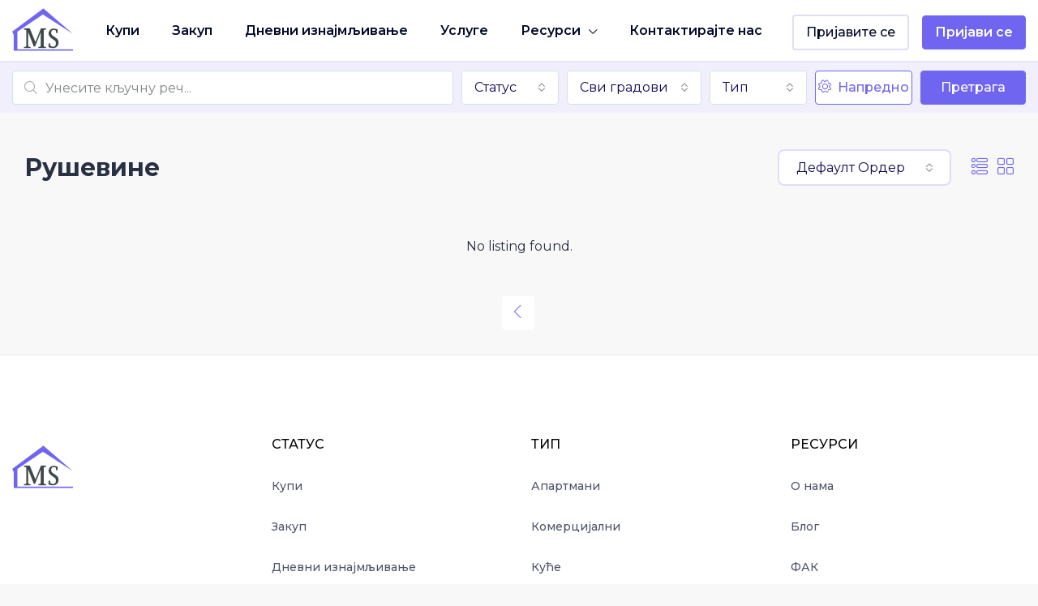

--- FILE ---
content_type: text/html; charset=UTF-8
request_url: https://msproperty.me/wp-content/plugins/translatepress-multilingual/includes/trp-ajax.php
body_size: -69
content:
[{"type":"regular","group":"dynamicstrings","translationsArray":{"sr_RS":{"translated":"\u041e\u0432\u043e \u0458\u0435 \u0442\u0435\u043a\u0441\u0442 \u043d\u0430\u043f\u0438\u0441\u0430\u043d \u0443 \u0410\u0440\u0438\u0430\u043b\u0443","status":"1","editedTranslation":"\u041e\u0432\u043e \u0458\u0435 \u0442\u0435\u043a\u0441\u0442 \u043d\u0430\u043f\u0438\u0441\u0430\u043d \u0443 \u0410\u0440\u0438\u0430\u043b\u0443"}},"original":"This is a text written in Arial"}]

--- FILE ---
content_type: text/html; charset=UTF-8
request_url: https://msproperty.me/wp-content/plugins/translatepress-multilingual/includes/trp-ajax.php
body_size: -115
content:
[{"type":"regular","group":"dynamicstrings","translationsArray":{"sr_RS":{"translated":"\u041c\u0430\u043a\u0441. \u0426\u0435\u043d\u0430","status":"1","editedTranslation":"\u041c\u0430\u043a\u0441. \u0426\u0435\u043d\u0430"}},"original":"\u041c\u0430\u043a\u0441. \u0426\u0435\u043d\u0430"},{"type":"regular","group":"dynamicstrings","translationsArray":{"sr_RS":{"translated":"\u041c\u0438\u043d. \u0426\u0435\u043d\u0430","status":"1","editedTranslation":"\u041c\u0438\u043d. \u0426\u0435\u043d\u0430"}},"original":"\u041c\u0438\u043d. \u0426\u0435\u043d\u0430"}]

--- FILE ---
content_type: text/html; charset=UTF-8
request_url: https://msproperty.me/wp-content/plugins/translatepress-multilingual/includes/trp-ajax.php
body_size: -214
content:
[{"type":"regular","group":"dynamicstrings","translationsArray":{"sr_RS":{"translated":"","status":"1","editedTranslation":""}},"original":""}]

--- FILE ---
content_type: text/html; charset=UTF-8
request_url: https://msproperty.me/wp-content/plugins/translatepress-multilingual/includes/trp-ajax.php
body_size: -115
content:
[{"type":"regular","group":"dynamicstrings","translationsArray":{"sr_RS":{"translated":"\u041e\u0431\u0430\u0432\u0435\u0448\u0442\u0435\u045a\u0430","status":"1","editedTranslation":"\u041e\u0431\u0430\u0432\u0435\u0448\u0442\u0435\u045a\u0430"}},"original":"\u041e\u0431\u0430\u0432\u0435\u0448\u0442\u0435\u045a\u0430"}]

--- FILE ---
content_type: text/html; charset=UTF-8
request_url: https://msproperty.me/wp-content/plugins/translatepress-multilingual/includes/trp-ajax.php
body_size: -121
content:
[{"type":"regular","group":"dynamicstrings","translationsArray":{"sr_RS":{"translated":"\u0421\u043b\u0435\u0434\u0435\u045b\u0430 \u0441\u043b\u0438\u043a\u0430","status":"1","editedTranslation":"\u0421\u043b\u0435\u0434\u0435\u045b\u0430 \u0441\u043b\u0438\u043a\u0430"}},"original":"Next image"},{"type":"regular","group":"dynamicstrings","translationsArray":{"sr_RS":{"translated":"\u041f\u0440\u0435\u0442\u0445\u043e\u0434\u043d\u0430 \u0441\u043b\u0438\u043a\u0430","status":"1","editedTranslation":"\u041f\u0440\u0435\u0442\u0445\u043e\u0434\u043d\u0430 \u0441\u043b\u0438\u043a\u0430"}},"original":"Previous image"}]

--- FILE ---
content_type: text/html; charset=utf-8
request_url: https://www.google.com/recaptcha/api2/anchor?ar=1&k=6Ld3AZkoAAAAACNQcyNFvUBN35L5jTixt2zdSPT9&co=aHR0cHM6Ly9tc3Byb3BlcnR5Lm1lOjQ0Mw..&hl=en&v=PoyoqOPhxBO7pBk68S4YbpHZ&size=normal&anchor-ms=20000&execute-ms=30000&cb=j8ophs73iz2n
body_size: 49141
content:
<!DOCTYPE HTML><html dir="ltr" lang="en"><head><meta http-equiv="Content-Type" content="text/html; charset=UTF-8">
<meta http-equiv="X-UA-Compatible" content="IE=edge">
<title>reCAPTCHA</title>
<style type="text/css">
/* cyrillic-ext */
@font-face {
  font-family: 'Roboto';
  font-style: normal;
  font-weight: 400;
  font-stretch: 100%;
  src: url(//fonts.gstatic.com/s/roboto/v48/KFO7CnqEu92Fr1ME7kSn66aGLdTylUAMa3GUBHMdazTgWw.woff2) format('woff2');
  unicode-range: U+0460-052F, U+1C80-1C8A, U+20B4, U+2DE0-2DFF, U+A640-A69F, U+FE2E-FE2F;
}
/* cyrillic */
@font-face {
  font-family: 'Roboto';
  font-style: normal;
  font-weight: 400;
  font-stretch: 100%;
  src: url(//fonts.gstatic.com/s/roboto/v48/KFO7CnqEu92Fr1ME7kSn66aGLdTylUAMa3iUBHMdazTgWw.woff2) format('woff2');
  unicode-range: U+0301, U+0400-045F, U+0490-0491, U+04B0-04B1, U+2116;
}
/* greek-ext */
@font-face {
  font-family: 'Roboto';
  font-style: normal;
  font-weight: 400;
  font-stretch: 100%;
  src: url(//fonts.gstatic.com/s/roboto/v48/KFO7CnqEu92Fr1ME7kSn66aGLdTylUAMa3CUBHMdazTgWw.woff2) format('woff2');
  unicode-range: U+1F00-1FFF;
}
/* greek */
@font-face {
  font-family: 'Roboto';
  font-style: normal;
  font-weight: 400;
  font-stretch: 100%;
  src: url(//fonts.gstatic.com/s/roboto/v48/KFO7CnqEu92Fr1ME7kSn66aGLdTylUAMa3-UBHMdazTgWw.woff2) format('woff2');
  unicode-range: U+0370-0377, U+037A-037F, U+0384-038A, U+038C, U+038E-03A1, U+03A3-03FF;
}
/* math */
@font-face {
  font-family: 'Roboto';
  font-style: normal;
  font-weight: 400;
  font-stretch: 100%;
  src: url(//fonts.gstatic.com/s/roboto/v48/KFO7CnqEu92Fr1ME7kSn66aGLdTylUAMawCUBHMdazTgWw.woff2) format('woff2');
  unicode-range: U+0302-0303, U+0305, U+0307-0308, U+0310, U+0312, U+0315, U+031A, U+0326-0327, U+032C, U+032F-0330, U+0332-0333, U+0338, U+033A, U+0346, U+034D, U+0391-03A1, U+03A3-03A9, U+03B1-03C9, U+03D1, U+03D5-03D6, U+03F0-03F1, U+03F4-03F5, U+2016-2017, U+2034-2038, U+203C, U+2040, U+2043, U+2047, U+2050, U+2057, U+205F, U+2070-2071, U+2074-208E, U+2090-209C, U+20D0-20DC, U+20E1, U+20E5-20EF, U+2100-2112, U+2114-2115, U+2117-2121, U+2123-214F, U+2190, U+2192, U+2194-21AE, U+21B0-21E5, U+21F1-21F2, U+21F4-2211, U+2213-2214, U+2216-22FF, U+2308-230B, U+2310, U+2319, U+231C-2321, U+2336-237A, U+237C, U+2395, U+239B-23B7, U+23D0, U+23DC-23E1, U+2474-2475, U+25AF, U+25B3, U+25B7, U+25BD, U+25C1, U+25CA, U+25CC, U+25FB, U+266D-266F, U+27C0-27FF, U+2900-2AFF, U+2B0E-2B11, U+2B30-2B4C, U+2BFE, U+3030, U+FF5B, U+FF5D, U+1D400-1D7FF, U+1EE00-1EEFF;
}
/* symbols */
@font-face {
  font-family: 'Roboto';
  font-style: normal;
  font-weight: 400;
  font-stretch: 100%;
  src: url(//fonts.gstatic.com/s/roboto/v48/KFO7CnqEu92Fr1ME7kSn66aGLdTylUAMaxKUBHMdazTgWw.woff2) format('woff2');
  unicode-range: U+0001-000C, U+000E-001F, U+007F-009F, U+20DD-20E0, U+20E2-20E4, U+2150-218F, U+2190, U+2192, U+2194-2199, U+21AF, U+21E6-21F0, U+21F3, U+2218-2219, U+2299, U+22C4-22C6, U+2300-243F, U+2440-244A, U+2460-24FF, U+25A0-27BF, U+2800-28FF, U+2921-2922, U+2981, U+29BF, U+29EB, U+2B00-2BFF, U+4DC0-4DFF, U+FFF9-FFFB, U+10140-1018E, U+10190-1019C, U+101A0, U+101D0-101FD, U+102E0-102FB, U+10E60-10E7E, U+1D2C0-1D2D3, U+1D2E0-1D37F, U+1F000-1F0FF, U+1F100-1F1AD, U+1F1E6-1F1FF, U+1F30D-1F30F, U+1F315, U+1F31C, U+1F31E, U+1F320-1F32C, U+1F336, U+1F378, U+1F37D, U+1F382, U+1F393-1F39F, U+1F3A7-1F3A8, U+1F3AC-1F3AF, U+1F3C2, U+1F3C4-1F3C6, U+1F3CA-1F3CE, U+1F3D4-1F3E0, U+1F3ED, U+1F3F1-1F3F3, U+1F3F5-1F3F7, U+1F408, U+1F415, U+1F41F, U+1F426, U+1F43F, U+1F441-1F442, U+1F444, U+1F446-1F449, U+1F44C-1F44E, U+1F453, U+1F46A, U+1F47D, U+1F4A3, U+1F4B0, U+1F4B3, U+1F4B9, U+1F4BB, U+1F4BF, U+1F4C8-1F4CB, U+1F4D6, U+1F4DA, U+1F4DF, U+1F4E3-1F4E6, U+1F4EA-1F4ED, U+1F4F7, U+1F4F9-1F4FB, U+1F4FD-1F4FE, U+1F503, U+1F507-1F50B, U+1F50D, U+1F512-1F513, U+1F53E-1F54A, U+1F54F-1F5FA, U+1F610, U+1F650-1F67F, U+1F687, U+1F68D, U+1F691, U+1F694, U+1F698, U+1F6AD, U+1F6B2, U+1F6B9-1F6BA, U+1F6BC, U+1F6C6-1F6CF, U+1F6D3-1F6D7, U+1F6E0-1F6EA, U+1F6F0-1F6F3, U+1F6F7-1F6FC, U+1F700-1F7FF, U+1F800-1F80B, U+1F810-1F847, U+1F850-1F859, U+1F860-1F887, U+1F890-1F8AD, U+1F8B0-1F8BB, U+1F8C0-1F8C1, U+1F900-1F90B, U+1F93B, U+1F946, U+1F984, U+1F996, U+1F9E9, U+1FA00-1FA6F, U+1FA70-1FA7C, U+1FA80-1FA89, U+1FA8F-1FAC6, U+1FACE-1FADC, U+1FADF-1FAE9, U+1FAF0-1FAF8, U+1FB00-1FBFF;
}
/* vietnamese */
@font-face {
  font-family: 'Roboto';
  font-style: normal;
  font-weight: 400;
  font-stretch: 100%;
  src: url(//fonts.gstatic.com/s/roboto/v48/KFO7CnqEu92Fr1ME7kSn66aGLdTylUAMa3OUBHMdazTgWw.woff2) format('woff2');
  unicode-range: U+0102-0103, U+0110-0111, U+0128-0129, U+0168-0169, U+01A0-01A1, U+01AF-01B0, U+0300-0301, U+0303-0304, U+0308-0309, U+0323, U+0329, U+1EA0-1EF9, U+20AB;
}
/* latin-ext */
@font-face {
  font-family: 'Roboto';
  font-style: normal;
  font-weight: 400;
  font-stretch: 100%;
  src: url(//fonts.gstatic.com/s/roboto/v48/KFO7CnqEu92Fr1ME7kSn66aGLdTylUAMa3KUBHMdazTgWw.woff2) format('woff2');
  unicode-range: U+0100-02BA, U+02BD-02C5, U+02C7-02CC, U+02CE-02D7, U+02DD-02FF, U+0304, U+0308, U+0329, U+1D00-1DBF, U+1E00-1E9F, U+1EF2-1EFF, U+2020, U+20A0-20AB, U+20AD-20C0, U+2113, U+2C60-2C7F, U+A720-A7FF;
}
/* latin */
@font-face {
  font-family: 'Roboto';
  font-style: normal;
  font-weight: 400;
  font-stretch: 100%;
  src: url(//fonts.gstatic.com/s/roboto/v48/KFO7CnqEu92Fr1ME7kSn66aGLdTylUAMa3yUBHMdazQ.woff2) format('woff2');
  unicode-range: U+0000-00FF, U+0131, U+0152-0153, U+02BB-02BC, U+02C6, U+02DA, U+02DC, U+0304, U+0308, U+0329, U+2000-206F, U+20AC, U+2122, U+2191, U+2193, U+2212, U+2215, U+FEFF, U+FFFD;
}
/* cyrillic-ext */
@font-face {
  font-family: 'Roboto';
  font-style: normal;
  font-weight: 500;
  font-stretch: 100%;
  src: url(//fonts.gstatic.com/s/roboto/v48/KFO7CnqEu92Fr1ME7kSn66aGLdTylUAMa3GUBHMdazTgWw.woff2) format('woff2');
  unicode-range: U+0460-052F, U+1C80-1C8A, U+20B4, U+2DE0-2DFF, U+A640-A69F, U+FE2E-FE2F;
}
/* cyrillic */
@font-face {
  font-family: 'Roboto';
  font-style: normal;
  font-weight: 500;
  font-stretch: 100%;
  src: url(//fonts.gstatic.com/s/roboto/v48/KFO7CnqEu92Fr1ME7kSn66aGLdTylUAMa3iUBHMdazTgWw.woff2) format('woff2');
  unicode-range: U+0301, U+0400-045F, U+0490-0491, U+04B0-04B1, U+2116;
}
/* greek-ext */
@font-face {
  font-family: 'Roboto';
  font-style: normal;
  font-weight: 500;
  font-stretch: 100%;
  src: url(//fonts.gstatic.com/s/roboto/v48/KFO7CnqEu92Fr1ME7kSn66aGLdTylUAMa3CUBHMdazTgWw.woff2) format('woff2');
  unicode-range: U+1F00-1FFF;
}
/* greek */
@font-face {
  font-family: 'Roboto';
  font-style: normal;
  font-weight: 500;
  font-stretch: 100%;
  src: url(//fonts.gstatic.com/s/roboto/v48/KFO7CnqEu92Fr1ME7kSn66aGLdTylUAMa3-UBHMdazTgWw.woff2) format('woff2');
  unicode-range: U+0370-0377, U+037A-037F, U+0384-038A, U+038C, U+038E-03A1, U+03A3-03FF;
}
/* math */
@font-face {
  font-family: 'Roboto';
  font-style: normal;
  font-weight: 500;
  font-stretch: 100%;
  src: url(//fonts.gstatic.com/s/roboto/v48/KFO7CnqEu92Fr1ME7kSn66aGLdTylUAMawCUBHMdazTgWw.woff2) format('woff2');
  unicode-range: U+0302-0303, U+0305, U+0307-0308, U+0310, U+0312, U+0315, U+031A, U+0326-0327, U+032C, U+032F-0330, U+0332-0333, U+0338, U+033A, U+0346, U+034D, U+0391-03A1, U+03A3-03A9, U+03B1-03C9, U+03D1, U+03D5-03D6, U+03F0-03F1, U+03F4-03F5, U+2016-2017, U+2034-2038, U+203C, U+2040, U+2043, U+2047, U+2050, U+2057, U+205F, U+2070-2071, U+2074-208E, U+2090-209C, U+20D0-20DC, U+20E1, U+20E5-20EF, U+2100-2112, U+2114-2115, U+2117-2121, U+2123-214F, U+2190, U+2192, U+2194-21AE, U+21B0-21E5, U+21F1-21F2, U+21F4-2211, U+2213-2214, U+2216-22FF, U+2308-230B, U+2310, U+2319, U+231C-2321, U+2336-237A, U+237C, U+2395, U+239B-23B7, U+23D0, U+23DC-23E1, U+2474-2475, U+25AF, U+25B3, U+25B7, U+25BD, U+25C1, U+25CA, U+25CC, U+25FB, U+266D-266F, U+27C0-27FF, U+2900-2AFF, U+2B0E-2B11, U+2B30-2B4C, U+2BFE, U+3030, U+FF5B, U+FF5D, U+1D400-1D7FF, U+1EE00-1EEFF;
}
/* symbols */
@font-face {
  font-family: 'Roboto';
  font-style: normal;
  font-weight: 500;
  font-stretch: 100%;
  src: url(//fonts.gstatic.com/s/roboto/v48/KFO7CnqEu92Fr1ME7kSn66aGLdTylUAMaxKUBHMdazTgWw.woff2) format('woff2');
  unicode-range: U+0001-000C, U+000E-001F, U+007F-009F, U+20DD-20E0, U+20E2-20E4, U+2150-218F, U+2190, U+2192, U+2194-2199, U+21AF, U+21E6-21F0, U+21F3, U+2218-2219, U+2299, U+22C4-22C6, U+2300-243F, U+2440-244A, U+2460-24FF, U+25A0-27BF, U+2800-28FF, U+2921-2922, U+2981, U+29BF, U+29EB, U+2B00-2BFF, U+4DC0-4DFF, U+FFF9-FFFB, U+10140-1018E, U+10190-1019C, U+101A0, U+101D0-101FD, U+102E0-102FB, U+10E60-10E7E, U+1D2C0-1D2D3, U+1D2E0-1D37F, U+1F000-1F0FF, U+1F100-1F1AD, U+1F1E6-1F1FF, U+1F30D-1F30F, U+1F315, U+1F31C, U+1F31E, U+1F320-1F32C, U+1F336, U+1F378, U+1F37D, U+1F382, U+1F393-1F39F, U+1F3A7-1F3A8, U+1F3AC-1F3AF, U+1F3C2, U+1F3C4-1F3C6, U+1F3CA-1F3CE, U+1F3D4-1F3E0, U+1F3ED, U+1F3F1-1F3F3, U+1F3F5-1F3F7, U+1F408, U+1F415, U+1F41F, U+1F426, U+1F43F, U+1F441-1F442, U+1F444, U+1F446-1F449, U+1F44C-1F44E, U+1F453, U+1F46A, U+1F47D, U+1F4A3, U+1F4B0, U+1F4B3, U+1F4B9, U+1F4BB, U+1F4BF, U+1F4C8-1F4CB, U+1F4D6, U+1F4DA, U+1F4DF, U+1F4E3-1F4E6, U+1F4EA-1F4ED, U+1F4F7, U+1F4F9-1F4FB, U+1F4FD-1F4FE, U+1F503, U+1F507-1F50B, U+1F50D, U+1F512-1F513, U+1F53E-1F54A, U+1F54F-1F5FA, U+1F610, U+1F650-1F67F, U+1F687, U+1F68D, U+1F691, U+1F694, U+1F698, U+1F6AD, U+1F6B2, U+1F6B9-1F6BA, U+1F6BC, U+1F6C6-1F6CF, U+1F6D3-1F6D7, U+1F6E0-1F6EA, U+1F6F0-1F6F3, U+1F6F7-1F6FC, U+1F700-1F7FF, U+1F800-1F80B, U+1F810-1F847, U+1F850-1F859, U+1F860-1F887, U+1F890-1F8AD, U+1F8B0-1F8BB, U+1F8C0-1F8C1, U+1F900-1F90B, U+1F93B, U+1F946, U+1F984, U+1F996, U+1F9E9, U+1FA00-1FA6F, U+1FA70-1FA7C, U+1FA80-1FA89, U+1FA8F-1FAC6, U+1FACE-1FADC, U+1FADF-1FAE9, U+1FAF0-1FAF8, U+1FB00-1FBFF;
}
/* vietnamese */
@font-face {
  font-family: 'Roboto';
  font-style: normal;
  font-weight: 500;
  font-stretch: 100%;
  src: url(//fonts.gstatic.com/s/roboto/v48/KFO7CnqEu92Fr1ME7kSn66aGLdTylUAMa3OUBHMdazTgWw.woff2) format('woff2');
  unicode-range: U+0102-0103, U+0110-0111, U+0128-0129, U+0168-0169, U+01A0-01A1, U+01AF-01B0, U+0300-0301, U+0303-0304, U+0308-0309, U+0323, U+0329, U+1EA0-1EF9, U+20AB;
}
/* latin-ext */
@font-face {
  font-family: 'Roboto';
  font-style: normal;
  font-weight: 500;
  font-stretch: 100%;
  src: url(//fonts.gstatic.com/s/roboto/v48/KFO7CnqEu92Fr1ME7kSn66aGLdTylUAMa3KUBHMdazTgWw.woff2) format('woff2');
  unicode-range: U+0100-02BA, U+02BD-02C5, U+02C7-02CC, U+02CE-02D7, U+02DD-02FF, U+0304, U+0308, U+0329, U+1D00-1DBF, U+1E00-1E9F, U+1EF2-1EFF, U+2020, U+20A0-20AB, U+20AD-20C0, U+2113, U+2C60-2C7F, U+A720-A7FF;
}
/* latin */
@font-face {
  font-family: 'Roboto';
  font-style: normal;
  font-weight: 500;
  font-stretch: 100%;
  src: url(//fonts.gstatic.com/s/roboto/v48/KFO7CnqEu92Fr1ME7kSn66aGLdTylUAMa3yUBHMdazQ.woff2) format('woff2');
  unicode-range: U+0000-00FF, U+0131, U+0152-0153, U+02BB-02BC, U+02C6, U+02DA, U+02DC, U+0304, U+0308, U+0329, U+2000-206F, U+20AC, U+2122, U+2191, U+2193, U+2212, U+2215, U+FEFF, U+FFFD;
}
/* cyrillic-ext */
@font-face {
  font-family: 'Roboto';
  font-style: normal;
  font-weight: 900;
  font-stretch: 100%;
  src: url(//fonts.gstatic.com/s/roboto/v48/KFO7CnqEu92Fr1ME7kSn66aGLdTylUAMa3GUBHMdazTgWw.woff2) format('woff2');
  unicode-range: U+0460-052F, U+1C80-1C8A, U+20B4, U+2DE0-2DFF, U+A640-A69F, U+FE2E-FE2F;
}
/* cyrillic */
@font-face {
  font-family: 'Roboto';
  font-style: normal;
  font-weight: 900;
  font-stretch: 100%;
  src: url(//fonts.gstatic.com/s/roboto/v48/KFO7CnqEu92Fr1ME7kSn66aGLdTylUAMa3iUBHMdazTgWw.woff2) format('woff2');
  unicode-range: U+0301, U+0400-045F, U+0490-0491, U+04B0-04B1, U+2116;
}
/* greek-ext */
@font-face {
  font-family: 'Roboto';
  font-style: normal;
  font-weight: 900;
  font-stretch: 100%;
  src: url(//fonts.gstatic.com/s/roboto/v48/KFO7CnqEu92Fr1ME7kSn66aGLdTylUAMa3CUBHMdazTgWw.woff2) format('woff2');
  unicode-range: U+1F00-1FFF;
}
/* greek */
@font-face {
  font-family: 'Roboto';
  font-style: normal;
  font-weight: 900;
  font-stretch: 100%;
  src: url(//fonts.gstatic.com/s/roboto/v48/KFO7CnqEu92Fr1ME7kSn66aGLdTylUAMa3-UBHMdazTgWw.woff2) format('woff2');
  unicode-range: U+0370-0377, U+037A-037F, U+0384-038A, U+038C, U+038E-03A1, U+03A3-03FF;
}
/* math */
@font-face {
  font-family: 'Roboto';
  font-style: normal;
  font-weight: 900;
  font-stretch: 100%;
  src: url(//fonts.gstatic.com/s/roboto/v48/KFO7CnqEu92Fr1ME7kSn66aGLdTylUAMawCUBHMdazTgWw.woff2) format('woff2');
  unicode-range: U+0302-0303, U+0305, U+0307-0308, U+0310, U+0312, U+0315, U+031A, U+0326-0327, U+032C, U+032F-0330, U+0332-0333, U+0338, U+033A, U+0346, U+034D, U+0391-03A1, U+03A3-03A9, U+03B1-03C9, U+03D1, U+03D5-03D6, U+03F0-03F1, U+03F4-03F5, U+2016-2017, U+2034-2038, U+203C, U+2040, U+2043, U+2047, U+2050, U+2057, U+205F, U+2070-2071, U+2074-208E, U+2090-209C, U+20D0-20DC, U+20E1, U+20E5-20EF, U+2100-2112, U+2114-2115, U+2117-2121, U+2123-214F, U+2190, U+2192, U+2194-21AE, U+21B0-21E5, U+21F1-21F2, U+21F4-2211, U+2213-2214, U+2216-22FF, U+2308-230B, U+2310, U+2319, U+231C-2321, U+2336-237A, U+237C, U+2395, U+239B-23B7, U+23D0, U+23DC-23E1, U+2474-2475, U+25AF, U+25B3, U+25B7, U+25BD, U+25C1, U+25CA, U+25CC, U+25FB, U+266D-266F, U+27C0-27FF, U+2900-2AFF, U+2B0E-2B11, U+2B30-2B4C, U+2BFE, U+3030, U+FF5B, U+FF5D, U+1D400-1D7FF, U+1EE00-1EEFF;
}
/* symbols */
@font-face {
  font-family: 'Roboto';
  font-style: normal;
  font-weight: 900;
  font-stretch: 100%;
  src: url(//fonts.gstatic.com/s/roboto/v48/KFO7CnqEu92Fr1ME7kSn66aGLdTylUAMaxKUBHMdazTgWw.woff2) format('woff2');
  unicode-range: U+0001-000C, U+000E-001F, U+007F-009F, U+20DD-20E0, U+20E2-20E4, U+2150-218F, U+2190, U+2192, U+2194-2199, U+21AF, U+21E6-21F0, U+21F3, U+2218-2219, U+2299, U+22C4-22C6, U+2300-243F, U+2440-244A, U+2460-24FF, U+25A0-27BF, U+2800-28FF, U+2921-2922, U+2981, U+29BF, U+29EB, U+2B00-2BFF, U+4DC0-4DFF, U+FFF9-FFFB, U+10140-1018E, U+10190-1019C, U+101A0, U+101D0-101FD, U+102E0-102FB, U+10E60-10E7E, U+1D2C0-1D2D3, U+1D2E0-1D37F, U+1F000-1F0FF, U+1F100-1F1AD, U+1F1E6-1F1FF, U+1F30D-1F30F, U+1F315, U+1F31C, U+1F31E, U+1F320-1F32C, U+1F336, U+1F378, U+1F37D, U+1F382, U+1F393-1F39F, U+1F3A7-1F3A8, U+1F3AC-1F3AF, U+1F3C2, U+1F3C4-1F3C6, U+1F3CA-1F3CE, U+1F3D4-1F3E0, U+1F3ED, U+1F3F1-1F3F3, U+1F3F5-1F3F7, U+1F408, U+1F415, U+1F41F, U+1F426, U+1F43F, U+1F441-1F442, U+1F444, U+1F446-1F449, U+1F44C-1F44E, U+1F453, U+1F46A, U+1F47D, U+1F4A3, U+1F4B0, U+1F4B3, U+1F4B9, U+1F4BB, U+1F4BF, U+1F4C8-1F4CB, U+1F4D6, U+1F4DA, U+1F4DF, U+1F4E3-1F4E6, U+1F4EA-1F4ED, U+1F4F7, U+1F4F9-1F4FB, U+1F4FD-1F4FE, U+1F503, U+1F507-1F50B, U+1F50D, U+1F512-1F513, U+1F53E-1F54A, U+1F54F-1F5FA, U+1F610, U+1F650-1F67F, U+1F687, U+1F68D, U+1F691, U+1F694, U+1F698, U+1F6AD, U+1F6B2, U+1F6B9-1F6BA, U+1F6BC, U+1F6C6-1F6CF, U+1F6D3-1F6D7, U+1F6E0-1F6EA, U+1F6F0-1F6F3, U+1F6F7-1F6FC, U+1F700-1F7FF, U+1F800-1F80B, U+1F810-1F847, U+1F850-1F859, U+1F860-1F887, U+1F890-1F8AD, U+1F8B0-1F8BB, U+1F8C0-1F8C1, U+1F900-1F90B, U+1F93B, U+1F946, U+1F984, U+1F996, U+1F9E9, U+1FA00-1FA6F, U+1FA70-1FA7C, U+1FA80-1FA89, U+1FA8F-1FAC6, U+1FACE-1FADC, U+1FADF-1FAE9, U+1FAF0-1FAF8, U+1FB00-1FBFF;
}
/* vietnamese */
@font-face {
  font-family: 'Roboto';
  font-style: normal;
  font-weight: 900;
  font-stretch: 100%;
  src: url(//fonts.gstatic.com/s/roboto/v48/KFO7CnqEu92Fr1ME7kSn66aGLdTylUAMa3OUBHMdazTgWw.woff2) format('woff2');
  unicode-range: U+0102-0103, U+0110-0111, U+0128-0129, U+0168-0169, U+01A0-01A1, U+01AF-01B0, U+0300-0301, U+0303-0304, U+0308-0309, U+0323, U+0329, U+1EA0-1EF9, U+20AB;
}
/* latin-ext */
@font-face {
  font-family: 'Roboto';
  font-style: normal;
  font-weight: 900;
  font-stretch: 100%;
  src: url(//fonts.gstatic.com/s/roboto/v48/KFO7CnqEu92Fr1ME7kSn66aGLdTylUAMa3KUBHMdazTgWw.woff2) format('woff2');
  unicode-range: U+0100-02BA, U+02BD-02C5, U+02C7-02CC, U+02CE-02D7, U+02DD-02FF, U+0304, U+0308, U+0329, U+1D00-1DBF, U+1E00-1E9F, U+1EF2-1EFF, U+2020, U+20A0-20AB, U+20AD-20C0, U+2113, U+2C60-2C7F, U+A720-A7FF;
}
/* latin */
@font-face {
  font-family: 'Roboto';
  font-style: normal;
  font-weight: 900;
  font-stretch: 100%;
  src: url(//fonts.gstatic.com/s/roboto/v48/KFO7CnqEu92Fr1ME7kSn66aGLdTylUAMa3yUBHMdazQ.woff2) format('woff2');
  unicode-range: U+0000-00FF, U+0131, U+0152-0153, U+02BB-02BC, U+02C6, U+02DA, U+02DC, U+0304, U+0308, U+0329, U+2000-206F, U+20AC, U+2122, U+2191, U+2193, U+2212, U+2215, U+FEFF, U+FFFD;
}

</style>
<link rel="stylesheet" type="text/css" href="https://www.gstatic.com/recaptcha/releases/PoyoqOPhxBO7pBk68S4YbpHZ/styles__ltr.css">
<script nonce="xapXO4Y8M7HBmsH-xOFPgA" type="text/javascript">window['__recaptcha_api'] = 'https://www.google.com/recaptcha/api2/';</script>
<script type="text/javascript" src="https://www.gstatic.com/recaptcha/releases/PoyoqOPhxBO7pBk68S4YbpHZ/recaptcha__en.js" nonce="xapXO4Y8M7HBmsH-xOFPgA">
      
    </script></head>
<body><div id="rc-anchor-alert" class="rc-anchor-alert"></div>
<input type="hidden" id="recaptcha-token" value="[base64]">
<script type="text/javascript" nonce="xapXO4Y8M7HBmsH-xOFPgA">
      recaptcha.anchor.Main.init("[\x22ainput\x22,[\x22bgdata\x22,\x22\x22,\[base64]/[base64]/UltIKytdPWE6KGE8MjA0OD9SW0grK109YT4+NnwxOTI6KChhJjY0NTEyKT09NTUyOTYmJnErMTxoLmxlbmd0aCYmKGguY2hhckNvZGVBdChxKzEpJjY0NTEyKT09NTYzMjA/[base64]/MjU1OlI/[base64]/[base64]/[base64]/[base64]/[base64]/[base64]/[base64]/[base64]/[base64]/[base64]\x22,\[base64]\x22,\x22wrN4H8Khwp/CrhMcRcOZw7EzwrzDuwbCmsORLcKlE8OcOU/DsT/CssOKw7zCoS4wecOsw4LCl8O2I0/DusOrwqADwpjDlsOsAsOSw6jCrcKXwqXCrMO0w57Cq8OHacOow6/Dr01cIkHCmsKDw5TDosOqISY1O8KPZkxJwr8ww6rDs8OswrPCo27CpVIDw6BlM8KaHMOAQMKLwq4qw7bDsW4ww7lMw53CrsKvw6oQw7ZbwqbDiMKbWjg1wp5zPMK8bsOvdMOXeDTDnTwDSsOxwo/CtMO9wr0HwpwYwrBcwqF+wrUpVUfDhjlzUinCpcKKw5EjNsO9wroGw5fCmTbCtRVhw4nCuMOuwpM7w4cQCsOMwpsJNVNHbcKLSBzDuDLCp8OmwqNwwp1kwozCuUjCsh4uTkAkGMO/w63CpMOswr1NSG8Uw5shNhLDiU0fa3Epw5lcw4cRJsK2MMKxP3jCvcKfa8OVDMKXSmjDiW1vLRYDwpVMwqIFM0cuNmcCw6vCjMO9K8OAw6zDtMOLfsKhwqTCiTw/eMK8wrQCwpFsZlHDrWLCh8K/wq7CkMKiwovDh01cw6XDl395w5g/QmtVbsK3e8KwAMO3wovCr8KrwqHCgcKxK148w4lXF8OhwqDCh2k3UMOHRcOzecOoworChsOUw6PDrm0NY8KsP8KVUnkCwoLCscO2JcKGXMKvbUwmw7DCuggDOAYWwpzChxzDmsK+w5DDlVfCuMOSKQnCmsK8HMKHwpXCqFhFUcK9I8OiQsKhGsOBw4LCgF/[base64]/CvMK6wpZVwrHDsG/CsADCosK+w5BebnFISnHCln7CtwPCscKpwo/DqcORDsOEbsOzwpksAcKLwoB8w7FlwpBMwrh6K8Oxw6rCkjHCq8K9cWc7JcKFwobDnBdNwpNmS8KTEsOQbyzCkV9cMEPCuA5/w4Y8UcKuA8Kww7bDqX3CvyjDpMKre8OlwrDCtVzCgkzCoHfCtypKKcK2wr/CjCQ/wqFPw67Ch0dQIVwqFA47wpzDswPDv8OHWi/Cg8OeSDxWwqItwp5wwp9wwrvDrEwZw4LDrgHCj8OFDlvCoCoTwqjChAYhJ1TCgCswYMO0eEbCkEc7w4rDusKOwogDZXjCu0MbH8KwC8O/wrHDiBTCqHrDlcO4VMK0w7TChcOrw5hVBQ/DjMKkWsKxw6V1NMONw7M8wqrCi8KNEMKPw5U4w5slb8OVZFDCo8OAwrVTw5zCgcKew6nDl8OGS1LDq8KhBDjChHjCqE7Cp8KNw5N9T8OHbkp5NgdCMWciw53ChwQuw4DDskjDjcO6wq0yw5rCr0AnLQzDtVAkSXvDsAQDw6IpPx/CkMO/wpfDqBd4w6RZw47Dr8Kaw5zCp1rClMOkwo8twpnClcOFSMKRFiMMwpETRcKWdcK5awxlKcKZwr/CpTPDtApqw6ZkBcK+w4fDvcOxw5lFY8OHw7XCrgfDjVRKa1wvw5dPOn3CgsKIw5d1GChtb10twrtswqgtHsKPRRxzwoQUw50xRSTDqsOVwo5vw5bCmWdWUcOTaEtXcsOQwoTDi8OIG8KxP8KsX8Kqw7s+EnV/[base64]/w5QaKcKoWDZbwqAYNsOawpHCsDgywrnCqzrDrcO8w5pKJWjDqcOiwpd+d2rDnMOCXMKQEMOgw50Rw7EyKQ7DhMOqLsOoGMO7M3/Dtg03w5jDq8OjH1nCiz7Cgy1Jw5vCmjATCsOvJ8OIwoLCmAU1w5fDth7DsETCkT7DrxDCsGvDicKDwpJWasKveSTDlDrCgMK7fMOUU2DDjl/CoGDCrAvCgMO4FyBrwqsGw6rDo8Kpw5nDhlLCpMK/[base64]/worChUjCrcKFbMKZwrjDhcOpw5PChhLDgMOMwr9rAcO7K3ADG8OkBGbDuHQQaMOXNMKIwptjEsOawonCpggHGHU9w5ATwpHDm8O/woHCjcKTbztkZ8Kiw5odwqHCpldBfMKrwqfCmcOWNwpwE8OJw6xewq7CsMKdA1HCnXrCrMKGwrN6w4rDicKvTsK3FCXDiMOqOWHCvcOZwrnCk8KdwpRvw7/CpMKoYcKBbsKHVlTDjcO0dMKbwqkwUyp7w5TDu8OzI2UWP8OVw4wDwrLCmcO1EsOcw7ozw7chbGdaw7Fvw5JaeAoRw5oEwoDCv8KtwqbCs8OPIWrDh33DjsOiw50CwpF9wrk/[base64]/w63DjBBCwqXCnk/CgTLDgsO8w7wqczTCt8K0w4fCo0TDtMK9KcOSwpZSAMO8AkfDpsKLwpHDtEnDnUc7wr5vDX9mTksrwqc8wo7CqUVRNcKBw7hCdMKUw6HCgMOZwpDDkyQTw7tuw5dTw6pORmfDgCsRfMKqw5bCnhPChjdIJnLCicOFOcOrw4PCm1bCrU5Mw4Uxw7/ClTnDrwzCncOBFsOfwpU0fhrCksOwSMKYbcKObMOTUsOpTMOnw6LCsXlHw41RZREmwoB0wpsiL0YkAcKcNMOzw7fDmMK/FlnDrxNRQWPDkzDCngnCq8K+JsOMXx7Dtih4R8KlwrnDhsOOw7wXWHl/wpMQXwvCnmRLwrpDw79QwprCsXfDpMOzwoPDmXPDrGxYwqrDl8K4X8OyTjvDiMKJwrdmwq/CjX8na8KiJ8KSwroaw4gGwrdvOMK/VhdVwqbCp8KQw63Ci1PDnMOpwrs4w7g6blsowos5CTJoUMKcwp3Dmg3DvsOcAsO5wo5XwrTDnhBuwrXDk8KSwrJdKcOaYcKXwqFLw6zClMKtC8KILgocw6R5wpDCv8OJB8OHwpXCocKCwpbCmSoIIsKUw6g5bmBLwoXCrA/DlhvCrcKlfEXCtALCucKhEztyfAccWMKvwrRcw6JRKjbDl2VBw4vCoCRvwrLCmhPDoMKdRwwcwqZLVWcIw41gc8KoVcKYw6Y1IcOnAyjCn15LLj3DuMOLA8KcfVcNZAXDv8O5GW3Cn1/DklvDmGQbwrjDm8OzVMKpw4vDg8OBw43DmkAGw4XDqnXDti/[base64]/DTtZwrYFIsKPT8KiRcOFwr3DnMOEw793wqXCmzEaw5drw5DCk8K7O8K6NHphwoDClTBfY1MZPQQcw5QZcsOIw4/DmBvChFbCvnIXL8OBPcKqw6bDkcKUSy/DisKOA0PCnsOZFsKZUzgTMcKNwpXDpMKcwpLCmFLDicO1OMKPw5zDkMK5P8KCGMKgw4ZeFTEXw4DCnADCvsOEX2vDon7Ct0gfw6/DhhFJBMKrwpPCgWfCjlRLw6IRwqHCq2rCoBDDoVrDscKMKsKrw4oLXsOGN37DlsO3w6nDkGwkEsOKwobDpUHDlFVuN8K/Qi7DhsKbXBjCsC/DgsKSTMO/w7VeQjvDqjvDuRFdw6vCj2vDnsOHwrwuGj5rXAlGLxkKMsOqwot5RG3DhcOhw5DDiMOBw4rDsHrDrsKjw7DDs8OSw50KfXvDm3gdw63Ds8OtDMOow4DDkmPCo28GwoAqw4MuMMO6wpHCscKjeDFOeQ/[base64]/[base64]/CvVkKEWjChcK+RGR/eQZnw4PDrMKRF8O2w6Itw60nHntVRMKmf8O3w6TDm8K/MsKHwpMYwrPCvQbDuMOpw5vDnHJIw4oHw6zDgsKKB1QeIcOcKMKKYcO/wrIlw5QNc3rCgyh/[base64]/[base64]/DtcKmE8Kbw4Y+I8ONwqkNVkTDjVPCjTPDsAvDg0Vrw4AAacOfwro6w6IpNk7CkcO+UMOPw5LDkljCjCR8w6rDj0/DvV7Cv8Khw5PCtCkMQi7CqsOnw6EjwrBGAsOHKmvCvcKFwpnDoRIPHF3CgcO7w5csAnTCl8OIwp8Fw7jDqsOYVWpbZsOgw7FTwq7CkMOjOsKXwqbCtMKpwpVuZFNQw4TCjybCjMK3wqzCgcKZa8OjwrvCoGxsw7zCiSU8woXDgyk2wqsaw57DqzsHw6w/[base64]/DhsOQecO8woY2wrU/[base64]/DugvDvsK/XB/CpkI7J1kLw4Jjw5DCpcOMcDZyw4M6ZXwjZ18zMSfDvMKOw6/DsVzDgxRJPz8bwq/[base64]/w57DncOIYAg0woTCkUrCh8OEwpoDDMK8wqfCrsKHNirDlsOZUzbDkSV4wpbDpjwhwp9Owog0wogjw4jCncOnMsKbw5J/bDoXWMO6w6JNwpQcfydpHQnCnWjDuDJRwpjDkSw3JHU/[base64]/DjsKTUFYUwoVzw4MMw6zDly1Pw7TCscO4wqk+KMOOwrHDqisawpp8am/CpU46w7dROBNOWQHDrQ9bI0hpw7hIw6drw4/Ci8OFw5vDk0rDpjVZw4HCrTVIcxDCu8ORclw5wqZlXi7Cg8OiwpTDiD/Dl8KMwoIiw7vDjsO6SsKuw7sEw4XDscOGaMK3DsOFw6vCjR7CksOkZ8Krw45yw7AeasOow6wCwrYDw6TDnBLDmmrDrgpGSsK6dMKoA8K4w5QVYUUGesK2RgzCmRlmIsKDwr95Dj45wrbDok/[base64]/CoWwEwr3CihR0GsK3QMK/THbCmXTDs8KVOsKGwqvDicObD8KOZsKaGTogw6VVwpLCqTQSbsOQwpVvwonChcKLTHPDh8Oiw6oicH3DhzptwrbCh3DDrcO7JsOyLcOAd8KcIQ/DmV0PScKvdsOhwrDDnBssOsKewo5kO1/CjMOLwofCgMO7Fk80wqbCrVHDuS5nw4gvw6ZdwpzCtCgZwpwrwodLwqXCoMKJwpJDCgpVPnJzNHTCoEbCkcOawrdtw4lKDMOjwohgRyVTw58Ew4nDnMKEwoVkPG3DpcK8IcOzb8KEw4LCicOyF2/[base64]/Ds8Kow5wwwpFwwqfDqMKBw6bCmUvDs8KFWy93M3hvwpRuw6BpWcKSw6PDjUAyMz7DmsKtwpp6wrAiTsOvw71gU27DgBoTw5hwwrLClH/ChT1owpvCvG/DmQfDusO7w7IBaloKw50+EsKeWMOaw7XChnHDoDXCvT/CjcOCw6nDtcOMWsOiC8Ozw71pwq0HOEBiTcO/O8Oywr0of3ZCPkUhYcKOCHdjSz3DmcKWwrN6wpEBKTfDicOsQcOzIMKPw5/[base64]/CscOsw5bCoQrDvMOUwq3DtR/CrcKQJcO0JE4uHgDDmhTCsMOGbMKNFcOGeBFrVQVDw4UCw7DCjsKpLMKtL8Obw6dzcSxuwpd2LybDhDF7d0bChjPCjMKfwrfDgMOXw7hrBWbDksK2w6/[base64]/[base64]/DmmYLSnXCojQrwrlVw5vCgEl7ViZNwoDCoSUHbk0FCcOnRsOCwooiw57DlFvDjkhXwqzDgXEuwpbCjiMLbsOnwpFZw6bDu8Oiw7rCq8K0GcO8w6PDu1kvwoJOw4xiXcKZFsKwwrYPYsO1woIBwrgXaMOMw7YWRCnCiMOcw4w/[base64]/DuH8gKGXCugdTwoTCm8OdRzjCssOeUMKqQsO2wqzDmCBKwrLDm2IyEV/DpcOvKnhpbExVwokHwoBsMMOQKcKaaR0WA1TDt8KIc0kuwo4qw6RAEMOpdnwowpvDjxxOw6nCmUZGwq3CiMOUa1x6VHo/[base64]/[base64]/XDAsw5Z0ZwnCoEt/AWVyIcOJAnzCvMOowqTDqjsxNcOVdgTCoiPDv8K/P0oGwptmFX7DqEojw4bCjw7DncOUBi3CpsO7wpk3JMOKLcOETlTClAUywozDpDPCg8Kzwq7DrMKACx9Cw4Rdw6trdcKcEMOnwoTCrHljw4vDqDJ4woDDv1nCgHMzwo1DQ8O0UsOgwoAdczLDvCwxFsK3O3DCjMKvw4Rvwqpiw4t9wrTDqsKkwpDCrB/DqiwcAsO9EX5uORHDjUJIwojCvSTClcOTJzUvw74/[base64]/[base64]/DmFwGB8Knwr3DhUHDqmddw4HDuy7CqsK1w5DDlA4fVkBFN8Ozw7wxLcOSw7HDrsKawrHDjkITw6tyeBhsRsOUw6vDqSw4YcKBw6PCgkY9RXjDjzALG8OYDsK1TxjDhcOiXcKPwpwDwoPDtjPDl1EGPwBhDnnDrcOTJU/[base64]/Cj8OBHcKURcK9DF3DlF7Cg8K7w7DDucK0GS3Cg8O+E8Kew53DvmLDscO/c8OoG2hIMR0BOsOewqDCqE/[base64]/[base64]/Dr2VHJcO4w4hPwp/[base64]/DlwBRw7YbI8KKwrbDp8OwfcKwZcKwbDzCnsK1fMK1w6w6w50PIG1FKsK8wo3CpTvDvEjDlBXDicOawoJawpRcwrjCn1QsBnNvw5hqKC3DswsCVzbChg/CtHVKAS4jL3nCgMOVdsOsTcO8w6LCkjzDtsKZGcKZw4JFZ8OicVDCoMKFFmVhOMOoJkjDqsOWUCXClcKZw6jDl8ObL8KXKMKJWGViFhDDt8KzJD/CnMKCw63CrsOlXCzCjzQPLcKjPVvCpMKsw79zDcKJwrY/KMOaCMOvw5TCpcKiw7PCn8O/w5cLXsKGw7JhLXU+w4LCiMO4Pgpzcwxrwo1YwpFERMKlPsKTw6p7LsK6wqwsw7h8wqvDomIcw6JDw4MbJFkUwrbCnhBCVsKhw41Uw54Mw55ddcOCw7vDmsKqwoMDecOqKxDDowHDlsOyw4LDhWrCoHXDqcKMw4/[base64]/QsKcw7rDlMK4w67Co8KxQ8K+OETDgsKcXhpnLMO7IRvDrcK+esOpRVlcAMOiWn0DwqPCuGQMCMO+w5sSw6DDgcKqw73CocKYw73CjCfChnPCkcK/CCg5YXMpw47CjxPDpR7DrXDCqMK5w6BHwrdhw6Z4ZEBocxDChlIEwq0sw7oPw5/DvQ/CgDbDo8K8SF5Xw7/[base64]/[base64]/DhcOPVsKVwoNBw5HCrcONCV/[base64]/CiRnDryUbwq/[base64]/w7TCh8OhFMOmw7XDlk4TwqIrw4QYRjxJw6bDmsKtwpvDvRrCi8OaOMKBw4FgKMOawrIjY3nClMOtwpvCuAbCuMK+NMKew77Dv0DCvcKVwo0qw53Ds2ZjXCETasKEwokUwpbClsKcMsOCw47Cj8KcwrzDssOpFD88EMKxEcO4XToCFm/CoDZKwr8oTXLDs8KVFsKud8KpwqQawprDoztTw7HCu8K9esOHMQfDqsKBwpdkfyHCgcKvSUpXwrEEWMOiw6Qxw6DCqwDClSjDgAPDpsOOE8KawrfDiArDk8KTwpDDrU0/FcK4OsK/w6XCh0zDu8KHesKAw4fCpMOlP1d5wrHChGXDnD/[base64]/CkMKWwpdOASEXF3xsSSxtC8Orw5wfIj/Cp8OnDMOMw4QfQ33DtyvDiFXCvcKZw5PDux05B0shw5E6Iz7DqlhfwqUBRMKuw7HDqBfCi8Oxw7M2wqPCu8KGEcKOS2PDkcOxwozDgsKzcMOIw7zDgsKlw4E6w6chwrViw5zCp8OSwo9EwoHDicOewovCn3pKBMOzScO/[base64]/w5DCrmbDiBLDo8KLA8OCwqjDtxEDWGTCtjPCmH7CpB1Tcm/CtMK1wocdw4/CusOpQB/[base64]/[base64]/DhF8Rw7bCn8OTeMOpw5jCtcOhwqN3w7vDrMOxYzPCvWFfwrLDpsODwpc6ew7Dr8O8e8K/w5U7E8Oew4vCsMOIw6bCg8OCB8OJwrTDrMKHSiIFVwBhYmguwoMWTSZHL1MPDMKUHcOBfHTDpcOdIWE/wrjDvBDCu8KlNcOeDsO7wo3CsWMnawBEw7BoGsKfw50uKMOxw77Dk2DCniRLw7bDuWp1w6BmDlllw5HDn8OUIWTDr8K/L8K4McKNWMOqw5jCpSrDvMK8A8O8CkTDuCPCn8O/w6vCqQBuT8OWwoMpClVPc2PCmHEzW8KEw6F+wrVaZELCpmTCuUoVwplSw67Ch8ONwp3CvsOBLT5RwrY5Z8KWRlYILSXCin0FQDFOwowfTGtrcGBQYnxIKD09wrEfF3nCp8O7SMOEw6XDtgLDnsOjHcOqUndnworDg8OBaiMjwoYuZ8K7w6fCqw3DtsKqKC/Cq8OHwqPDicO9wptmwrnCjMOte1U8w6/CvmvCnALCgmM6RyIbRwM3w7rCrsOlwrwywrTCo8KlXl7Do8KIGhrCtUjDnWrDviFaw5IYw67ClDpHw4HDqTRRPkjCjBMLAWXDrx0Gw7zClsOhKMO/[base64]/CvWc+DsKxw4QTQHHCsMKKfcKaBMKkb8KUGMOTw6nDjzPCr37Dmk12GMKmRMO9M8O2w6VzJgVTw5tGXxBnbcObYh49K8KSfn8Jw6DCtU4mPi0RO8OawpENF0XCocOsLcO/wrbDtBgPacONwolncsO4Zx9Uwp9UTTXDgsO1bsOkwrDCkArDoB04w6ByZ8Opwr3Cu2tDe8O6wpJOK8O0wpccw4vDlMKaMQXClsKuYG/DnDYbw480S8OfYMOFEMKzwqI2w5zCrwgPw4Eow6kzw50lwqhDQcKwFXBUwodMwoVJAwrCqcOnw6rCowsGw6hoJ8Ogw7DDncKsdAtew47CulrCrirDgsKXRS9NwrHCsWRDw6LDrzkIcUzCr8KGwp1Owr3DkMOLwqQBw5cCIcOXw5/DiH3Cm8O9wpTDvcOcwpN+w6AoLT7DhyRPwrRFw6lFCyzChzI9LcOGUDIbCD/DvcKpwrvCvmLDq8OFw61qBcKqLMKCwrEZw7XDocKhbMKUw5Yvw40BwoodfGLDkBxFwp4Xw4owwrTDlsO5LsOswobDkxE4w6IZaMO9ZHvCgxduw4syJElEw4bCrlFwA8K/YsOJfMO0LcKhbR3CsU7DvcKdFcKkKVbCikjCgsOqDsOnwr0JWcKacMOOw4DCtsOYw40iS8OKw7rDuy/CgcK4woLDtcOHZ0wRF1/DjAjDgHELIMKLGFDDi8Kuw7QaaiIGwr3CusKpJgfClCwAw7DClEscK8K5dcOdw5V7woJNQiIFwpHCvAHCgsKVGkgRel8qfmbCoMO7DWXDqGzCghgZZsKqwojCg8KgCEdBwqgPw7vDtmgxY0vCjRQYwol0wrNpVRU8NsOVwpTCp8KRwr1+w5/DssOIAn/[base64]/DpMK6G8KIMcOdfH/CnkHDmMK3wpTCrW03wop5w7PDjcO/[base64]/CjC7Dj1xkKsOdJsOxTsOzw5HDmMOdVEvDjGNIMxDDvcOrEsKuLXoZWMOXBlvDt8OfWMKcwprCh8KxF8Odw5/[base64]/NwTCscO+woJHwoQ/[base64]/Cm0FOwo52GyrCunTDosKVwrsFEmfCognDrcKdQ2jDkk0CA3Y5wpQgJsOFw6vDu8OEP8KMGwIHQx44w4Vsw5LCvMO1e1NqWMOrw5QTw7B7HmsTWCnDscKQFQIRbyTDtsOow57ChgvCp8O5SjNEHS/[base64]/CtUN0KSzDmXgBSj7DrMO0LcOEw4NQw7MZw6MdQzJAAEfCpMK8w5TCmkRzw7rDvT/DvBvDlcO4w5tSAz40esOVw6LCgsKHWsOLwo1rwrdSwplUNsO0w6hRw7sCw5hfW8KTSRZ7QMOzw6ETwqPCsMOUw6cgw5bClT/Drx3CssKTA3FpMMOpcsK8YmQcw4JbwqZ9w6kJwpoAwqTDpCrDjcOfIMKIwo1Yw6XDoMOuQ8Kxw4rCiCtdSA3CmD7CgcKaXMKDH8OCIDxKw4g/[base64]/CpGEaw6jDncOHbwHCisOLw4rDqsO6wqHCkn/Dv8KxfsOrDsO/wrLCj8KnwqLCucKhw43CqcKzwrAYeTE9wqfDrmrClWBhb8KEX8KFwrrClMOXw6xowpzCgsKaw6gES3ZgKjEWwp12w4LDlcOfXcOXLEnDl8OWwoDDmsOLf8OZR8OHR8K0dsK/O1bDtj3DvFDDoV3CgMOCHTnDoGvDuMO/w6QtwpTDny1xwqzDrsOXO8KeTl9DcEp0w7VfUcOewq/DlFAEcsK4wp4uwqwDEmrCkmxAdUcTNR3CkVYXTz/DnRLDvVtnw4LDkllCw5XCsMKcYnVQw6HDuMK2w5oRw4hgw7tGbcO5wrjCiQDDr3HCmVVrw4HDgGbDssKDwpIiwqYwG8KzwrDCicOewqptw50Mw6XDngjCmipNX2vCucOgw7fCpcKxHMOsw7DDukXDp8OxT8KDHC0Mw4vCtMKKJFA3a8KqYTYUwpMCwqMbwrg/WsOSP3vCg8KDw5AtZsKgYDdRw6MKwqjCpBFhRMOmAWTChMKaOHjCssONNDtfwqdGw4AnYMK7w5TCq8O2LMO1WAUlw5bDsMOxw71UNsKgw5QDw4XDryxTWcOdeQrDpcOraSjCnEHCk3TCmcK2wqfCg8K7IRTCrsOPeA8fwr5/BiJswqIeQzvCrBTDqCJyEMO0dsOWw7fDoVnDn8Oqw7/DslvDoVXDunXCq8KXw7Ezw6oYRxlMCMOJwpfCqiTCocOOwo3CjB1NJ2d2ZxrCl2B4w5jCrSpFwrl2KErDmMKHw6bDlcOrbnrCulDDhsKKCsKuOmUxwr/CtsOywpjClF8rB8OoBsOfwpXCvELChybDpmvDgWHCsC1oU8KwN1olChQOw4lne8O6wrQsYcKORS0UTG7DqCLCgsKcBSfCvlcEE8KVc2TDsMO9LXTDgcOJU8ONCCc9w7XDisKjenXCmMO8al/DtUo6w41twrUwwoJbw5hwwop+dFrDhV/DnsOIL3YeGSTCmsKlwqdpFFbCtsOodh3DqhXDh8KBcMKkAcKZW8O3w61Nw7jDpVzCi0/DlAB5wqnCssKiU19qwoZfOcOvUsKUwqF5E8OKZBwPejBbwo0sSA3Cpy/Do8OjZEnCuMKiw4HDvsOZdDkiwo7CqsO4w6vCsnHCrA0kYBBNecO1KsO4N8K4e8KywpkEworCusObF8KSSivDgjM9wpA2b8K1wp/[base64]/CnV1tw7/CvcKEw6pvXhJJBsKbwozCmsORZsKcwp1MwqcDccO5wp0HV8KGD0w4I0NLwpLClMOWwq7CqMOfHTcHwpIPVMK/fhbDlEXCgcKww4oiAUwKw4hQwrBSSsO8bMOww6UHe3JkVCrCi8OaRMO3eMKzSMO5w7wmwrgYwobCi8K6w48TPVjCpcKRw5ARBmzDusOiw4/Cl8OswrFuwoBPRnDDiAnCtRHDl8OFw43CoFQYe8OlwpzCvEh6KCfDgz0lwr5FG8KFQGxsaG/Dik1Cw4gcw4/DqwnDggUGwpF+E2jCsGXCgcOSwrdAXX/DlcODwqTCpMOkw4theMOyYh/DncORFSI9w6U1eS90AcOiJMKES3fDm2kJSELDqXtGw4wLGVrDiMKgD8OSwovCnljDlcO+woPCmcK1ZEYFwqbCosOzwqJlwowrHcKNHMK0ZMOUw6NlwojDkxzCrsOJDBTCtXLCncKneyjDucOtQsOSw7fCmsO1wpcEw71GfWzDnsK8Ijs6w4/CtTDCtQPDp3MdTjdBwp/CpU4CMT/Dn0DDtMOVaQ59w6hbJQQlUcKGU8O+JVrClH/[base64]/ClMKdD8Kbwo7Cq2A4RGPDvmrCsMOlw7dQAMONC8KuwrlMw5JxbgnCssOme8OccV4Iw6rCvmFEw6dhXWfChwpfw6V8wr5Kw5gOSgvCjC7CicO6w4XCu8OPw4rDsUHCmcOBwpRew51Bw6MyZ8KSZ8OUW8K4XQ/CqMOVw7HDoQXCsMKlwowKw5LCry3DjcKcwoTCrsOVw5vDnsK5XMKUesOMcXkFwoUAw7hyD3fCqU7CmX3Cg8OPw59ASMOqVVtIw4tHI8O3DlMhwp3Cl8Odw6/CnsKVwoAFacO7w6LDqiTDocKMRcOUKWrCtcO4X2fCmsKgw6EHwqDCusO3w4EtEg/DjMKAYC5rw7zDiBYfw4LClyIGQnV/wpZjwoxgN8OyK0bDmmLDhcO1w4rCny9kwqfDt8KJw47DocOCcMKmBmfCjcK7w4fCuMOew7kXwonCqQNfbBQ3woHDuMKwBS8COsKfw6FtUk/ChMO9MGPDtx9RwrNswoFEw7MSDU0xw4nDkMKSdCbDlAg4wo7CrDNMDcKIw6DCjMKxw5tmw4VrVMOOBXvCsRjDg0M1MsKLwqoZw4rDvXVqw6hsZcKTw5DCmMKVMHXDqldIwrfCtRpMwrAzN1HDhnrDgMKUw5XCrD3CmwrDly52WsOiwpXCssK/w7jChSsqw4bCpcOaUDbDiMOww7DClsKHCzpPw5HCpAwCF28nw6TDmsOewoLCulpGAHbDkAXDqsKcAcKLRVp/[base64]/DlMKgTlAYHsOJwpjDrBoXw4LDtcOxw5wIw4vCuht5ScKyT8OMRmzDkcOwcFoCwoUmVsKqGQHDhCYpw6Ygw7cvwoNAGQnCqC/DkELDiQPCh1jDk8ORUD8qLmYMwr3CoDsWw5jCk8KEw5w5wqvDjMOZUnwZw7JkwrNxVMKvKCfDl0vDhcOib11NQn/DhMKfIxLCtHJAw7Erw5VGIAcJY3/CssO9I3/CmcKjFMKQScOUw7VIZ8KoeWAxw7fDsljDtApew6E9S1hgw5RuwojCvg/DlDEIVEtsw7PDiMKOw6x9wqg2KsKHwpwhwpfDjMORw5TDmwrDvsOXw6zCrnInJQzCsMOtw6BlXMOfw6xlw4/CgS1Sw4FOUUtDMsOcwrl7wqLCu8KSw7Zsa8KDCcOUcsOtFi9ew5Irw6fCjsONw5fCnFjCqGxNeSQYw4rCkwMxw4dXHsKOwqBtbsORNgNDR3ozdMKcwpTCjwcpF8KRwqpfFcOLDcK8wobDnWcKw77CqcKRwqd0w5UXdcOzwpLCgSTCvsKPwo/[base64]/[base64]/wpMuSBTCh8K7wqrDjMOccMKdw4o0w7VnOScRaF5qw6rCi8OkQVBtRMOxw5zCusOawqZpwq3CrUFLGcKRw4UxPwvDr8Krwr/DvSjDvgvDhsObw6BRUkBsw4smw4XDq8KUw69EwrrDqygewpLCoMOKeWlnwrM0w5obwqJ1woMnAMOgw45sZDMcPU3DrG1eAQE+wrXCglgkVkPDgCbDhMKkH8K1SFjCg2xcNcKrwrvCgjENw4XCky/CssO1VMK9M1sTcsKgwo8/wrgze8OwesOIMzfDscKXakUpwp/DhlNcLcKGw4/CjsOJw6bDgsKBw5hxw6Y/wpBQw6Fqw6LCkng/wrNpEDzCtcOSUsOdwpRjw7vDrj10w5FRw6TDrnTDtSfCicKhwp1BPMOLHcKfJiTCgcK4ccK6w5JFw4fCmRFBw7Ilc2fClDhrw4dOEDRDS2vCs8KrwqzDhcO1ezJ1wrfChGk9Z8OdHU5aw7hWwqnCoUPDv2zCt0XCmsOVwokLw6tzwr/Cl8OCS8OyJzHCrcKow7Uywp13wqRww6VOwpciwqR3woc6EXcEw5QuKjYNZzvDslQfw4rCisOkw67CksOGUcO3MsOyw7VIwod8bDDChyRLF3QbwrvDrjMGwqbDtcKNw7sudQp3wrTCqcKcYn/Ci8KeLMKlAnnDrS0wCz7Dq8OZQG1ZTsKWHGzDlcKrBsKRVRTDsCw+w5HDhMO5NcKUwojDhibCqcKzbmvDikxVw5N9wpJ+wqlzX8OrPWUnUTIfw7cOBhbDrcKSb8OBwrvDkMKbwpRVBwPCkV/CpXd6chfDj8OuLsKgwosiV8K+H8KmacK/wq0keSYTdjPCq8K9w7kwwrfCvcOOwoczwolVw4pjNsKhw4wyecKiw5E3JTPDsj9kcTfDsXXDlQU8w53CvDzDr8Kaw7nCsiIwZsKKUDw8LcOaBMOew5TDvMOZwog/wr3CkcOoWG/[base64]/w4/DkMKMw6/CtzpVwqdkwrMQw57CrsOaR3PCm1/Ch8KUZiULwrVowpF6F8KbXj8Wwp3CucOLwrEUcB9nXcO3XcKGKMKUfCk1w78Zw7RZbcKKW8OmIsOueMOYw7AowobCrMK7w6XClnYhY8Oww5wMw4bCrsK9wqggwpByKktEUMOzw787w6kdBjDDrCDDqsOVFyfDksOPwrHCtifDjy9TXhoABxfCtW/Ck8K3XjRCwpHDr8KjMCslCsOZKg8AwpV0w7JwO8OAw6TCtToQwqYsB0zDqQHDscOcw7ELJsOycMODwpAdVw7DpcKtwqzDlcKIw7jCisKweSfCkMKFBMKyw7UxUGJuKyDCncKRw4zDqMKLwo/Djy9oXnNIYA/CnMKQUsOjVcK6w53DqcOzwoN0W8OTRsKJw4zDtMOrwo/[base64]/DrBjCvWVZwrEvwqbCs8KsBcK5wrYlw5NASMOCw6VKwq8ww7vDrV7Cp8Kvw5t/NCFqwpVpMV7DlWTDiAwHJwJ8w59tNkZjwqA+C8OraMOUwoHDjkvDosK2wo/DjcOIw6FIcAzDtU5Xw7JdNsOiw4HDpWh9LjvCnMKkG8KzMA4Mwp3CqHPCrxRLwqFlwqPCk8OJc2pSBXAOdcOzWMO7K8OEw4LDmMObw4tDwqIyckrCncOlASsYwozDjcKJThooRcK5FWnCo3EDwqoFNMOZw7UDwrlxDUdyXRgdw7sBc8Kdw6/DshwxZ2jCnsO/[base64]/[base64]/wqTClh3DrSzDrwrClsOKw70heyPDui/Di8KraMKbw6Aww6ouw7DClsKYwpxxbmbCqBFGKQYZwoTDg8KpLcOZwo7CpXpZwrArRzjDi8ObUcOLKMKkRsKuw7vCvkEPw7zCusKWwpVJwoDCiWzDsMKUQMOVw7ppwpjClSnCh25QXQzCssOUw4IfClrCqEbDqsKnfWXDtycYYC/Dsy7DqMOuw5w9cjBEDsOuw5nClkdnwoHCkMOWw6UcwqFaw48ZwrY5FsKqwojCicKdw48yExZDX8KOekzDksK2AMKdw6gzw4Ijw6BMS3oMwqXDq8Oow4PDqkgAwoFnwoVRw6I1wp/CkHrCpgbDmcKOSi3CoMOsfn/CkcKJP1PDhcOnQlkpXlxlwqjDvz0AwqQPw69Ow7Y1w6RGQTrCjmgoHcOZw6rDtcKTPcKHTjvCoVQRw5d9wp/CjMKpME53w73DqMKKE1TCgcKHw6LCsE/Dm8KrwpJVL8OPw5UaZirDm8KHw4XDtT/CiB/DiMOIBHPChMOWR3LDhMKhwpJlwpDCgCh4wrXCtkLCoCLDl8OIw6fDtUcKw57DiMKAwoHDjXTCtsKLw6LDmcOXc8KJLg0QKsOKRUlCP1w9w4haw4zDrxvCuH3DncOMBgTDqTfCn8OFCsKTw4zCncOqw5cgw4LDim/CglsfSWkfw5DDljjDosO/w5vCksKGbMO6w6EOZyNcwpt1LE1WUyB5Q8KtPxvDncKHNjIpwqYow7jDk8K5QsK6ahjCiT5Ow6gsP3DCrFwaVsONw7fDhWjCllFWWsOwLzl/wpDDizwCw58RbcKywr/Co8KwFMOaw57Ct33DunJww5Zwwo7DqMOPwrdoPsKsw5fDt8Klw6caH8KLbcOXKnPCvhLDqsKow6JqV8O+MMK1w6cLDsKBw7XCqGQpw73DuCTDhgs0Pw1swrQGSsK9w4PDonjCk8KIwrXDihQsV8OEWcKxPC3DszHDqkMsOjzCgg1Db8KHLyDDj8Oqwqh/T3zCn3/DgwPCoMOXLcKtNMKlwp/Dt8OUwoQKFkhFwr/CrMOZCsOCN1wNw6Qaw7PDtVsIw4PCu8OLwrjCpMOew7QUEXA3G8OXe8K2w4/Cr8KhExTDjcKkw75cbsKIw48Cwqtlw5DCpMOfHsK3KUNxd8KxSgnCkMKec3p1wqgRwodQfsODY8KofBhkw7sdw7jDiMKlWX3DgsKJw6fDglN8XsOBRn5AYcO4BGfCvMO6YMOdb8KUGgnCtQDCr8OjZ1gYWTlSwq0nTXNUw7fCki/Ctj/[base64]/B8KPYmTDhFfDmMK3fREnw6tCwrvCrQ7Cn1LCoxLCnMOJwqzCl8KFIsO7w51bA8OVw4lIwoRSTcKyGT/Cr106w5vDhsODw6bCrlTDnl3CkCgeAMO4P8O5OQnCl8Kew78vwrh7fCDCsX3CpMK0w6/Dt8OawofDo8KcwqjDn3TDiiQ9KCjCth1Jw4jDlMORIWAsPBF0w5jClMO+w4R3acKpRMOyEDgKwpbDtsOwwobCjcKPYi/DgsKGw4xuw6TCjzptUMKGw6ExWl3CqMK1IMO/GgrCnUMDF3NoVsKFU8Krwr5bA8O6wpLDghdlw4bDvcOow7rDvcOdwozDscOPMcKCZcOlwrtCAMOvwphJWcO9worCucO1UMKfwocZI8Ksw4tqwpTClsKIBMOrAH/[base64]/ChcKlTMOJwrR6wq3CiEzCsWPDpMK7CS7DvsKxA8KZw5zDt3hIO33CgsOPZkLCgU1iw4DDm8OsTWXCh8O8wpkCwoonI8K3DMKGYHnCrHbChCclw7RQflXChMKMw43CscOFw7zCosO7wp4wwqBEw5zCo8KpwrHCn8OwwpMKw6PCmQjDnlsnw47DisKSwq/DgcOpwqLChcK7L0/Dj8KVPWNVLsKuBMO/Cw/DtMOTw4RKw5DCvcOqworDlQ0AW8KMAMKaw6zCrcKgERjCvhtFwrHDuMK8wqLDjsKPwogrwoMGwr/[base64]/wqfCqHnDkU5bwpYHwr/CsSrDjsKYwqo3BmohM8K6w7PCiMOLw6TDosOYwoTCpE8rbcOcw4hVw6HDlsOlDmVywrnDiWQvS8Kaw7LCn8OkDMO6w6odCcOPAsO9Pg\\u003d\\u003d\x22],null,[\x22conf\x22,null,\x226Ld3AZkoAAAAACNQcyNFvUBN35L5jTixt2zdSPT9\x22,0,null,null,null,1,[21,125,63,73,95,87,41,43,42,83,102,105,109,121],[1017145,971],0,null,null,null,null,0,null,0,1,700,1,null,0,\[base64]/76lBhnEnQkZnOKMAhmv8xEZ\x22,0,0,null,null,1,null,0,0,null,null,null,0],\x22https://msproperty.me:443\x22,null,[1,1,1],null,null,null,0,3600,[\x22https://www.google.com/intl/en/policies/privacy/\x22,\x22https://www.google.com/intl/en/policies/terms/\x22],\x22KnpqGHNh0MZMyYFRA3/RsKDdeIQMapMxPneKlTpxVLI\\u003d\x22,0,0,null,1,1768815039641,0,0,[84,58,254,147,165],null,[100,208],\x22RC-M_-SV4hzOiLaPQ\x22,null,null,null,null,null,\x220dAFcWeA5LOzgmOs5WjPsUUYJjXZ917j8NGdlwu7Tm0-iX02rRiufA6E84i_HPWrxp4eBqZcy79bjZbtt6rDXWFkG7SAon3TFmgg\x22,1768897839776]");
    </script></body></html>

--- FILE ---
content_type: text/html; charset=utf-8
request_url: https://www.google.com/recaptcha/api2/anchor?ar=1&k=6Ld3AZkoAAAAACNQcyNFvUBN35L5jTixt2zdSPT9&co=aHR0cHM6Ly9tc3Byb3BlcnR5Lm1lOjQ0Mw..&hl=en&v=PoyoqOPhxBO7pBk68S4YbpHZ&size=normal&anchor-ms=20000&execute-ms=30000&cb=l2ceocpfy6dj
body_size: 48850
content:
<!DOCTYPE HTML><html dir="ltr" lang="en"><head><meta http-equiv="Content-Type" content="text/html; charset=UTF-8">
<meta http-equiv="X-UA-Compatible" content="IE=edge">
<title>reCAPTCHA</title>
<style type="text/css">
/* cyrillic-ext */
@font-face {
  font-family: 'Roboto';
  font-style: normal;
  font-weight: 400;
  font-stretch: 100%;
  src: url(//fonts.gstatic.com/s/roboto/v48/KFO7CnqEu92Fr1ME7kSn66aGLdTylUAMa3GUBHMdazTgWw.woff2) format('woff2');
  unicode-range: U+0460-052F, U+1C80-1C8A, U+20B4, U+2DE0-2DFF, U+A640-A69F, U+FE2E-FE2F;
}
/* cyrillic */
@font-face {
  font-family: 'Roboto';
  font-style: normal;
  font-weight: 400;
  font-stretch: 100%;
  src: url(//fonts.gstatic.com/s/roboto/v48/KFO7CnqEu92Fr1ME7kSn66aGLdTylUAMa3iUBHMdazTgWw.woff2) format('woff2');
  unicode-range: U+0301, U+0400-045F, U+0490-0491, U+04B0-04B1, U+2116;
}
/* greek-ext */
@font-face {
  font-family: 'Roboto';
  font-style: normal;
  font-weight: 400;
  font-stretch: 100%;
  src: url(//fonts.gstatic.com/s/roboto/v48/KFO7CnqEu92Fr1ME7kSn66aGLdTylUAMa3CUBHMdazTgWw.woff2) format('woff2');
  unicode-range: U+1F00-1FFF;
}
/* greek */
@font-face {
  font-family: 'Roboto';
  font-style: normal;
  font-weight: 400;
  font-stretch: 100%;
  src: url(//fonts.gstatic.com/s/roboto/v48/KFO7CnqEu92Fr1ME7kSn66aGLdTylUAMa3-UBHMdazTgWw.woff2) format('woff2');
  unicode-range: U+0370-0377, U+037A-037F, U+0384-038A, U+038C, U+038E-03A1, U+03A3-03FF;
}
/* math */
@font-face {
  font-family: 'Roboto';
  font-style: normal;
  font-weight: 400;
  font-stretch: 100%;
  src: url(//fonts.gstatic.com/s/roboto/v48/KFO7CnqEu92Fr1ME7kSn66aGLdTylUAMawCUBHMdazTgWw.woff2) format('woff2');
  unicode-range: U+0302-0303, U+0305, U+0307-0308, U+0310, U+0312, U+0315, U+031A, U+0326-0327, U+032C, U+032F-0330, U+0332-0333, U+0338, U+033A, U+0346, U+034D, U+0391-03A1, U+03A3-03A9, U+03B1-03C9, U+03D1, U+03D5-03D6, U+03F0-03F1, U+03F4-03F5, U+2016-2017, U+2034-2038, U+203C, U+2040, U+2043, U+2047, U+2050, U+2057, U+205F, U+2070-2071, U+2074-208E, U+2090-209C, U+20D0-20DC, U+20E1, U+20E5-20EF, U+2100-2112, U+2114-2115, U+2117-2121, U+2123-214F, U+2190, U+2192, U+2194-21AE, U+21B0-21E5, U+21F1-21F2, U+21F4-2211, U+2213-2214, U+2216-22FF, U+2308-230B, U+2310, U+2319, U+231C-2321, U+2336-237A, U+237C, U+2395, U+239B-23B7, U+23D0, U+23DC-23E1, U+2474-2475, U+25AF, U+25B3, U+25B7, U+25BD, U+25C1, U+25CA, U+25CC, U+25FB, U+266D-266F, U+27C0-27FF, U+2900-2AFF, U+2B0E-2B11, U+2B30-2B4C, U+2BFE, U+3030, U+FF5B, U+FF5D, U+1D400-1D7FF, U+1EE00-1EEFF;
}
/* symbols */
@font-face {
  font-family: 'Roboto';
  font-style: normal;
  font-weight: 400;
  font-stretch: 100%;
  src: url(//fonts.gstatic.com/s/roboto/v48/KFO7CnqEu92Fr1ME7kSn66aGLdTylUAMaxKUBHMdazTgWw.woff2) format('woff2');
  unicode-range: U+0001-000C, U+000E-001F, U+007F-009F, U+20DD-20E0, U+20E2-20E4, U+2150-218F, U+2190, U+2192, U+2194-2199, U+21AF, U+21E6-21F0, U+21F3, U+2218-2219, U+2299, U+22C4-22C6, U+2300-243F, U+2440-244A, U+2460-24FF, U+25A0-27BF, U+2800-28FF, U+2921-2922, U+2981, U+29BF, U+29EB, U+2B00-2BFF, U+4DC0-4DFF, U+FFF9-FFFB, U+10140-1018E, U+10190-1019C, U+101A0, U+101D0-101FD, U+102E0-102FB, U+10E60-10E7E, U+1D2C0-1D2D3, U+1D2E0-1D37F, U+1F000-1F0FF, U+1F100-1F1AD, U+1F1E6-1F1FF, U+1F30D-1F30F, U+1F315, U+1F31C, U+1F31E, U+1F320-1F32C, U+1F336, U+1F378, U+1F37D, U+1F382, U+1F393-1F39F, U+1F3A7-1F3A8, U+1F3AC-1F3AF, U+1F3C2, U+1F3C4-1F3C6, U+1F3CA-1F3CE, U+1F3D4-1F3E0, U+1F3ED, U+1F3F1-1F3F3, U+1F3F5-1F3F7, U+1F408, U+1F415, U+1F41F, U+1F426, U+1F43F, U+1F441-1F442, U+1F444, U+1F446-1F449, U+1F44C-1F44E, U+1F453, U+1F46A, U+1F47D, U+1F4A3, U+1F4B0, U+1F4B3, U+1F4B9, U+1F4BB, U+1F4BF, U+1F4C8-1F4CB, U+1F4D6, U+1F4DA, U+1F4DF, U+1F4E3-1F4E6, U+1F4EA-1F4ED, U+1F4F7, U+1F4F9-1F4FB, U+1F4FD-1F4FE, U+1F503, U+1F507-1F50B, U+1F50D, U+1F512-1F513, U+1F53E-1F54A, U+1F54F-1F5FA, U+1F610, U+1F650-1F67F, U+1F687, U+1F68D, U+1F691, U+1F694, U+1F698, U+1F6AD, U+1F6B2, U+1F6B9-1F6BA, U+1F6BC, U+1F6C6-1F6CF, U+1F6D3-1F6D7, U+1F6E0-1F6EA, U+1F6F0-1F6F3, U+1F6F7-1F6FC, U+1F700-1F7FF, U+1F800-1F80B, U+1F810-1F847, U+1F850-1F859, U+1F860-1F887, U+1F890-1F8AD, U+1F8B0-1F8BB, U+1F8C0-1F8C1, U+1F900-1F90B, U+1F93B, U+1F946, U+1F984, U+1F996, U+1F9E9, U+1FA00-1FA6F, U+1FA70-1FA7C, U+1FA80-1FA89, U+1FA8F-1FAC6, U+1FACE-1FADC, U+1FADF-1FAE9, U+1FAF0-1FAF8, U+1FB00-1FBFF;
}
/* vietnamese */
@font-face {
  font-family: 'Roboto';
  font-style: normal;
  font-weight: 400;
  font-stretch: 100%;
  src: url(//fonts.gstatic.com/s/roboto/v48/KFO7CnqEu92Fr1ME7kSn66aGLdTylUAMa3OUBHMdazTgWw.woff2) format('woff2');
  unicode-range: U+0102-0103, U+0110-0111, U+0128-0129, U+0168-0169, U+01A0-01A1, U+01AF-01B0, U+0300-0301, U+0303-0304, U+0308-0309, U+0323, U+0329, U+1EA0-1EF9, U+20AB;
}
/* latin-ext */
@font-face {
  font-family: 'Roboto';
  font-style: normal;
  font-weight: 400;
  font-stretch: 100%;
  src: url(//fonts.gstatic.com/s/roboto/v48/KFO7CnqEu92Fr1ME7kSn66aGLdTylUAMa3KUBHMdazTgWw.woff2) format('woff2');
  unicode-range: U+0100-02BA, U+02BD-02C5, U+02C7-02CC, U+02CE-02D7, U+02DD-02FF, U+0304, U+0308, U+0329, U+1D00-1DBF, U+1E00-1E9F, U+1EF2-1EFF, U+2020, U+20A0-20AB, U+20AD-20C0, U+2113, U+2C60-2C7F, U+A720-A7FF;
}
/* latin */
@font-face {
  font-family: 'Roboto';
  font-style: normal;
  font-weight: 400;
  font-stretch: 100%;
  src: url(//fonts.gstatic.com/s/roboto/v48/KFO7CnqEu92Fr1ME7kSn66aGLdTylUAMa3yUBHMdazQ.woff2) format('woff2');
  unicode-range: U+0000-00FF, U+0131, U+0152-0153, U+02BB-02BC, U+02C6, U+02DA, U+02DC, U+0304, U+0308, U+0329, U+2000-206F, U+20AC, U+2122, U+2191, U+2193, U+2212, U+2215, U+FEFF, U+FFFD;
}
/* cyrillic-ext */
@font-face {
  font-family: 'Roboto';
  font-style: normal;
  font-weight: 500;
  font-stretch: 100%;
  src: url(//fonts.gstatic.com/s/roboto/v48/KFO7CnqEu92Fr1ME7kSn66aGLdTylUAMa3GUBHMdazTgWw.woff2) format('woff2');
  unicode-range: U+0460-052F, U+1C80-1C8A, U+20B4, U+2DE0-2DFF, U+A640-A69F, U+FE2E-FE2F;
}
/* cyrillic */
@font-face {
  font-family: 'Roboto';
  font-style: normal;
  font-weight: 500;
  font-stretch: 100%;
  src: url(//fonts.gstatic.com/s/roboto/v48/KFO7CnqEu92Fr1ME7kSn66aGLdTylUAMa3iUBHMdazTgWw.woff2) format('woff2');
  unicode-range: U+0301, U+0400-045F, U+0490-0491, U+04B0-04B1, U+2116;
}
/* greek-ext */
@font-face {
  font-family: 'Roboto';
  font-style: normal;
  font-weight: 500;
  font-stretch: 100%;
  src: url(//fonts.gstatic.com/s/roboto/v48/KFO7CnqEu92Fr1ME7kSn66aGLdTylUAMa3CUBHMdazTgWw.woff2) format('woff2');
  unicode-range: U+1F00-1FFF;
}
/* greek */
@font-face {
  font-family: 'Roboto';
  font-style: normal;
  font-weight: 500;
  font-stretch: 100%;
  src: url(//fonts.gstatic.com/s/roboto/v48/KFO7CnqEu92Fr1ME7kSn66aGLdTylUAMa3-UBHMdazTgWw.woff2) format('woff2');
  unicode-range: U+0370-0377, U+037A-037F, U+0384-038A, U+038C, U+038E-03A1, U+03A3-03FF;
}
/* math */
@font-face {
  font-family: 'Roboto';
  font-style: normal;
  font-weight: 500;
  font-stretch: 100%;
  src: url(//fonts.gstatic.com/s/roboto/v48/KFO7CnqEu92Fr1ME7kSn66aGLdTylUAMawCUBHMdazTgWw.woff2) format('woff2');
  unicode-range: U+0302-0303, U+0305, U+0307-0308, U+0310, U+0312, U+0315, U+031A, U+0326-0327, U+032C, U+032F-0330, U+0332-0333, U+0338, U+033A, U+0346, U+034D, U+0391-03A1, U+03A3-03A9, U+03B1-03C9, U+03D1, U+03D5-03D6, U+03F0-03F1, U+03F4-03F5, U+2016-2017, U+2034-2038, U+203C, U+2040, U+2043, U+2047, U+2050, U+2057, U+205F, U+2070-2071, U+2074-208E, U+2090-209C, U+20D0-20DC, U+20E1, U+20E5-20EF, U+2100-2112, U+2114-2115, U+2117-2121, U+2123-214F, U+2190, U+2192, U+2194-21AE, U+21B0-21E5, U+21F1-21F2, U+21F4-2211, U+2213-2214, U+2216-22FF, U+2308-230B, U+2310, U+2319, U+231C-2321, U+2336-237A, U+237C, U+2395, U+239B-23B7, U+23D0, U+23DC-23E1, U+2474-2475, U+25AF, U+25B3, U+25B7, U+25BD, U+25C1, U+25CA, U+25CC, U+25FB, U+266D-266F, U+27C0-27FF, U+2900-2AFF, U+2B0E-2B11, U+2B30-2B4C, U+2BFE, U+3030, U+FF5B, U+FF5D, U+1D400-1D7FF, U+1EE00-1EEFF;
}
/* symbols */
@font-face {
  font-family: 'Roboto';
  font-style: normal;
  font-weight: 500;
  font-stretch: 100%;
  src: url(//fonts.gstatic.com/s/roboto/v48/KFO7CnqEu92Fr1ME7kSn66aGLdTylUAMaxKUBHMdazTgWw.woff2) format('woff2');
  unicode-range: U+0001-000C, U+000E-001F, U+007F-009F, U+20DD-20E0, U+20E2-20E4, U+2150-218F, U+2190, U+2192, U+2194-2199, U+21AF, U+21E6-21F0, U+21F3, U+2218-2219, U+2299, U+22C4-22C6, U+2300-243F, U+2440-244A, U+2460-24FF, U+25A0-27BF, U+2800-28FF, U+2921-2922, U+2981, U+29BF, U+29EB, U+2B00-2BFF, U+4DC0-4DFF, U+FFF9-FFFB, U+10140-1018E, U+10190-1019C, U+101A0, U+101D0-101FD, U+102E0-102FB, U+10E60-10E7E, U+1D2C0-1D2D3, U+1D2E0-1D37F, U+1F000-1F0FF, U+1F100-1F1AD, U+1F1E6-1F1FF, U+1F30D-1F30F, U+1F315, U+1F31C, U+1F31E, U+1F320-1F32C, U+1F336, U+1F378, U+1F37D, U+1F382, U+1F393-1F39F, U+1F3A7-1F3A8, U+1F3AC-1F3AF, U+1F3C2, U+1F3C4-1F3C6, U+1F3CA-1F3CE, U+1F3D4-1F3E0, U+1F3ED, U+1F3F1-1F3F3, U+1F3F5-1F3F7, U+1F408, U+1F415, U+1F41F, U+1F426, U+1F43F, U+1F441-1F442, U+1F444, U+1F446-1F449, U+1F44C-1F44E, U+1F453, U+1F46A, U+1F47D, U+1F4A3, U+1F4B0, U+1F4B3, U+1F4B9, U+1F4BB, U+1F4BF, U+1F4C8-1F4CB, U+1F4D6, U+1F4DA, U+1F4DF, U+1F4E3-1F4E6, U+1F4EA-1F4ED, U+1F4F7, U+1F4F9-1F4FB, U+1F4FD-1F4FE, U+1F503, U+1F507-1F50B, U+1F50D, U+1F512-1F513, U+1F53E-1F54A, U+1F54F-1F5FA, U+1F610, U+1F650-1F67F, U+1F687, U+1F68D, U+1F691, U+1F694, U+1F698, U+1F6AD, U+1F6B2, U+1F6B9-1F6BA, U+1F6BC, U+1F6C6-1F6CF, U+1F6D3-1F6D7, U+1F6E0-1F6EA, U+1F6F0-1F6F3, U+1F6F7-1F6FC, U+1F700-1F7FF, U+1F800-1F80B, U+1F810-1F847, U+1F850-1F859, U+1F860-1F887, U+1F890-1F8AD, U+1F8B0-1F8BB, U+1F8C0-1F8C1, U+1F900-1F90B, U+1F93B, U+1F946, U+1F984, U+1F996, U+1F9E9, U+1FA00-1FA6F, U+1FA70-1FA7C, U+1FA80-1FA89, U+1FA8F-1FAC6, U+1FACE-1FADC, U+1FADF-1FAE9, U+1FAF0-1FAF8, U+1FB00-1FBFF;
}
/* vietnamese */
@font-face {
  font-family: 'Roboto';
  font-style: normal;
  font-weight: 500;
  font-stretch: 100%;
  src: url(//fonts.gstatic.com/s/roboto/v48/KFO7CnqEu92Fr1ME7kSn66aGLdTylUAMa3OUBHMdazTgWw.woff2) format('woff2');
  unicode-range: U+0102-0103, U+0110-0111, U+0128-0129, U+0168-0169, U+01A0-01A1, U+01AF-01B0, U+0300-0301, U+0303-0304, U+0308-0309, U+0323, U+0329, U+1EA0-1EF9, U+20AB;
}
/* latin-ext */
@font-face {
  font-family: 'Roboto';
  font-style: normal;
  font-weight: 500;
  font-stretch: 100%;
  src: url(//fonts.gstatic.com/s/roboto/v48/KFO7CnqEu92Fr1ME7kSn66aGLdTylUAMa3KUBHMdazTgWw.woff2) format('woff2');
  unicode-range: U+0100-02BA, U+02BD-02C5, U+02C7-02CC, U+02CE-02D7, U+02DD-02FF, U+0304, U+0308, U+0329, U+1D00-1DBF, U+1E00-1E9F, U+1EF2-1EFF, U+2020, U+20A0-20AB, U+20AD-20C0, U+2113, U+2C60-2C7F, U+A720-A7FF;
}
/* latin */
@font-face {
  font-family: 'Roboto';
  font-style: normal;
  font-weight: 500;
  font-stretch: 100%;
  src: url(//fonts.gstatic.com/s/roboto/v48/KFO7CnqEu92Fr1ME7kSn66aGLdTylUAMa3yUBHMdazQ.woff2) format('woff2');
  unicode-range: U+0000-00FF, U+0131, U+0152-0153, U+02BB-02BC, U+02C6, U+02DA, U+02DC, U+0304, U+0308, U+0329, U+2000-206F, U+20AC, U+2122, U+2191, U+2193, U+2212, U+2215, U+FEFF, U+FFFD;
}
/* cyrillic-ext */
@font-face {
  font-family: 'Roboto';
  font-style: normal;
  font-weight: 900;
  font-stretch: 100%;
  src: url(//fonts.gstatic.com/s/roboto/v48/KFO7CnqEu92Fr1ME7kSn66aGLdTylUAMa3GUBHMdazTgWw.woff2) format('woff2');
  unicode-range: U+0460-052F, U+1C80-1C8A, U+20B4, U+2DE0-2DFF, U+A640-A69F, U+FE2E-FE2F;
}
/* cyrillic */
@font-face {
  font-family: 'Roboto';
  font-style: normal;
  font-weight: 900;
  font-stretch: 100%;
  src: url(//fonts.gstatic.com/s/roboto/v48/KFO7CnqEu92Fr1ME7kSn66aGLdTylUAMa3iUBHMdazTgWw.woff2) format('woff2');
  unicode-range: U+0301, U+0400-045F, U+0490-0491, U+04B0-04B1, U+2116;
}
/* greek-ext */
@font-face {
  font-family: 'Roboto';
  font-style: normal;
  font-weight: 900;
  font-stretch: 100%;
  src: url(//fonts.gstatic.com/s/roboto/v48/KFO7CnqEu92Fr1ME7kSn66aGLdTylUAMa3CUBHMdazTgWw.woff2) format('woff2');
  unicode-range: U+1F00-1FFF;
}
/* greek */
@font-face {
  font-family: 'Roboto';
  font-style: normal;
  font-weight: 900;
  font-stretch: 100%;
  src: url(//fonts.gstatic.com/s/roboto/v48/KFO7CnqEu92Fr1ME7kSn66aGLdTylUAMa3-UBHMdazTgWw.woff2) format('woff2');
  unicode-range: U+0370-0377, U+037A-037F, U+0384-038A, U+038C, U+038E-03A1, U+03A3-03FF;
}
/* math */
@font-face {
  font-family: 'Roboto';
  font-style: normal;
  font-weight: 900;
  font-stretch: 100%;
  src: url(//fonts.gstatic.com/s/roboto/v48/KFO7CnqEu92Fr1ME7kSn66aGLdTylUAMawCUBHMdazTgWw.woff2) format('woff2');
  unicode-range: U+0302-0303, U+0305, U+0307-0308, U+0310, U+0312, U+0315, U+031A, U+0326-0327, U+032C, U+032F-0330, U+0332-0333, U+0338, U+033A, U+0346, U+034D, U+0391-03A1, U+03A3-03A9, U+03B1-03C9, U+03D1, U+03D5-03D6, U+03F0-03F1, U+03F4-03F5, U+2016-2017, U+2034-2038, U+203C, U+2040, U+2043, U+2047, U+2050, U+2057, U+205F, U+2070-2071, U+2074-208E, U+2090-209C, U+20D0-20DC, U+20E1, U+20E5-20EF, U+2100-2112, U+2114-2115, U+2117-2121, U+2123-214F, U+2190, U+2192, U+2194-21AE, U+21B0-21E5, U+21F1-21F2, U+21F4-2211, U+2213-2214, U+2216-22FF, U+2308-230B, U+2310, U+2319, U+231C-2321, U+2336-237A, U+237C, U+2395, U+239B-23B7, U+23D0, U+23DC-23E1, U+2474-2475, U+25AF, U+25B3, U+25B7, U+25BD, U+25C1, U+25CA, U+25CC, U+25FB, U+266D-266F, U+27C0-27FF, U+2900-2AFF, U+2B0E-2B11, U+2B30-2B4C, U+2BFE, U+3030, U+FF5B, U+FF5D, U+1D400-1D7FF, U+1EE00-1EEFF;
}
/* symbols */
@font-face {
  font-family: 'Roboto';
  font-style: normal;
  font-weight: 900;
  font-stretch: 100%;
  src: url(//fonts.gstatic.com/s/roboto/v48/KFO7CnqEu92Fr1ME7kSn66aGLdTylUAMaxKUBHMdazTgWw.woff2) format('woff2');
  unicode-range: U+0001-000C, U+000E-001F, U+007F-009F, U+20DD-20E0, U+20E2-20E4, U+2150-218F, U+2190, U+2192, U+2194-2199, U+21AF, U+21E6-21F0, U+21F3, U+2218-2219, U+2299, U+22C4-22C6, U+2300-243F, U+2440-244A, U+2460-24FF, U+25A0-27BF, U+2800-28FF, U+2921-2922, U+2981, U+29BF, U+29EB, U+2B00-2BFF, U+4DC0-4DFF, U+FFF9-FFFB, U+10140-1018E, U+10190-1019C, U+101A0, U+101D0-101FD, U+102E0-102FB, U+10E60-10E7E, U+1D2C0-1D2D3, U+1D2E0-1D37F, U+1F000-1F0FF, U+1F100-1F1AD, U+1F1E6-1F1FF, U+1F30D-1F30F, U+1F315, U+1F31C, U+1F31E, U+1F320-1F32C, U+1F336, U+1F378, U+1F37D, U+1F382, U+1F393-1F39F, U+1F3A7-1F3A8, U+1F3AC-1F3AF, U+1F3C2, U+1F3C4-1F3C6, U+1F3CA-1F3CE, U+1F3D4-1F3E0, U+1F3ED, U+1F3F1-1F3F3, U+1F3F5-1F3F7, U+1F408, U+1F415, U+1F41F, U+1F426, U+1F43F, U+1F441-1F442, U+1F444, U+1F446-1F449, U+1F44C-1F44E, U+1F453, U+1F46A, U+1F47D, U+1F4A3, U+1F4B0, U+1F4B3, U+1F4B9, U+1F4BB, U+1F4BF, U+1F4C8-1F4CB, U+1F4D6, U+1F4DA, U+1F4DF, U+1F4E3-1F4E6, U+1F4EA-1F4ED, U+1F4F7, U+1F4F9-1F4FB, U+1F4FD-1F4FE, U+1F503, U+1F507-1F50B, U+1F50D, U+1F512-1F513, U+1F53E-1F54A, U+1F54F-1F5FA, U+1F610, U+1F650-1F67F, U+1F687, U+1F68D, U+1F691, U+1F694, U+1F698, U+1F6AD, U+1F6B2, U+1F6B9-1F6BA, U+1F6BC, U+1F6C6-1F6CF, U+1F6D3-1F6D7, U+1F6E0-1F6EA, U+1F6F0-1F6F3, U+1F6F7-1F6FC, U+1F700-1F7FF, U+1F800-1F80B, U+1F810-1F847, U+1F850-1F859, U+1F860-1F887, U+1F890-1F8AD, U+1F8B0-1F8BB, U+1F8C0-1F8C1, U+1F900-1F90B, U+1F93B, U+1F946, U+1F984, U+1F996, U+1F9E9, U+1FA00-1FA6F, U+1FA70-1FA7C, U+1FA80-1FA89, U+1FA8F-1FAC6, U+1FACE-1FADC, U+1FADF-1FAE9, U+1FAF0-1FAF8, U+1FB00-1FBFF;
}
/* vietnamese */
@font-face {
  font-family: 'Roboto';
  font-style: normal;
  font-weight: 900;
  font-stretch: 100%;
  src: url(//fonts.gstatic.com/s/roboto/v48/KFO7CnqEu92Fr1ME7kSn66aGLdTylUAMa3OUBHMdazTgWw.woff2) format('woff2');
  unicode-range: U+0102-0103, U+0110-0111, U+0128-0129, U+0168-0169, U+01A0-01A1, U+01AF-01B0, U+0300-0301, U+0303-0304, U+0308-0309, U+0323, U+0329, U+1EA0-1EF9, U+20AB;
}
/* latin-ext */
@font-face {
  font-family: 'Roboto';
  font-style: normal;
  font-weight: 900;
  font-stretch: 100%;
  src: url(//fonts.gstatic.com/s/roboto/v48/KFO7CnqEu92Fr1ME7kSn66aGLdTylUAMa3KUBHMdazTgWw.woff2) format('woff2');
  unicode-range: U+0100-02BA, U+02BD-02C5, U+02C7-02CC, U+02CE-02D7, U+02DD-02FF, U+0304, U+0308, U+0329, U+1D00-1DBF, U+1E00-1E9F, U+1EF2-1EFF, U+2020, U+20A0-20AB, U+20AD-20C0, U+2113, U+2C60-2C7F, U+A720-A7FF;
}
/* latin */
@font-face {
  font-family: 'Roboto';
  font-style: normal;
  font-weight: 900;
  font-stretch: 100%;
  src: url(//fonts.gstatic.com/s/roboto/v48/KFO7CnqEu92Fr1ME7kSn66aGLdTylUAMa3yUBHMdazQ.woff2) format('woff2');
  unicode-range: U+0000-00FF, U+0131, U+0152-0153, U+02BB-02BC, U+02C6, U+02DA, U+02DC, U+0304, U+0308, U+0329, U+2000-206F, U+20AC, U+2122, U+2191, U+2193, U+2212, U+2215, U+FEFF, U+FFFD;
}

</style>
<link rel="stylesheet" type="text/css" href="https://www.gstatic.com/recaptcha/releases/PoyoqOPhxBO7pBk68S4YbpHZ/styles__ltr.css">
<script nonce="a4i7c8imzguCWNSJkaFM4g" type="text/javascript">window['__recaptcha_api'] = 'https://www.google.com/recaptcha/api2/';</script>
<script type="text/javascript" src="https://www.gstatic.com/recaptcha/releases/PoyoqOPhxBO7pBk68S4YbpHZ/recaptcha__en.js" nonce="a4i7c8imzguCWNSJkaFM4g">
      
    </script></head>
<body><div id="rc-anchor-alert" class="rc-anchor-alert"></div>
<input type="hidden" id="recaptcha-token" value="[base64]">
<script type="text/javascript" nonce="a4i7c8imzguCWNSJkaFM4g">
      recaptcha.anchor.Main.init("[\x22ainput\x22,[\x22bgdata\x22,\x22\x22,\[base64]/[base64]/UltIKytdPWE6KGE8MjA0OD9SW0grK109YT4+NnwxOTI6KChhJjY0NTEyKT09NTUyOTYmJnErMTxoLmxlbmd0aCYmKGguY2hhckNvZGVBdChxKzEpJjY0NTEyKT09NTYzMjA/[base64]/MjU1OlI/[base64]/[base64]/[base64]/[base64]/[base64]/[base64]/[base64]/[base64]/[base64]/[base64]\x22,\[base64]\x22,\x22w5zDo2/[base64]/wqbDuyF2fzEVfcO5wqsFwoLCuMK+aMONwq7Cm8KjwrfCu8OhNSofLsKMBsKHYxgKO1HCsiNzwp0JWW3DjcK4GcObf8KbwrcNworCojBgw5/[base64]/ChMOXwqHDiAM+w5DDvETCl8Okw5MowrjCoQxwSsKPNMKiw7nCrMOGFRPCvFR9w5TCtcOwwrlFw4zDqF3DkcKgZAMFIjQ6aDsZY8Kmw5jCi3VKZsOaw4suDsKWVFbCocO6wqrCnsOFwpRWAnIbH2o/dzx0WMOTw7Y+BDnCocOBBcOOw54JcHDDrhfCm3rCocKxwoDDlWN/VG09w4dpJibDjQtDwpc+F8K6w6nDhUTCsMOXw7FlwoLCt8K3QsKOcVXCgsOxw7nDm8OgWcOAw6PCkcKEw40XwrQYwqVxwo/CtcOsw4kXwrPDt8Kbw57Cmx5aFsOhUsOgT0/DtHcCw7DCoGQlw5nDqTdgwr8Iw7jCvyLDpHhUOsKuwqpKFMOMHsKxL8KLwqgiw7jCmgrCr8O9OFQyKTvDkUvClgp0wqRBY8OzFFhRc8O8wonChH5Qwod4wqfCkA10w6TDvVA/YhPCr8OHwpw0bsOiw57Ci8O+woxPJWjDgn8dFXIdCcOHP3NWZ2DCssOPdC1obmJZw4XCrcOWwofCuMOrWG0ILsKzwpI6wpY/w4fDi8KsMSzDpRFId8OdUDHCjcKYLiDDisONLsK8w4lMwpLDuwPDgl/[base64]/DqgzCosKQw7bDrMKUw64/[base64]/wqHDphzDu8O2JcOBwrQ8Ghp9DD/DrCVSwpXDrMO+FDrDssO5ASwhC8OBw4nDnMKUw4fDlzvCh8O4BWnDncKaw4weworCgRDCosOOccOnw5kTO0MzwqfCoj5mQwTDtikbVzI7wr0Pw5XDpcKAw60wCGY7NBkhw5TDrXnCrF83GsKfSgjCnsOrYijDpxjCqsK+exQ9WcK4w53DpG4rw6zCvMOpccKXw7/Cn8OYwqBew7DDosO0cj3CslgDwo7DpcOCwpEPcR/ClMOneMKcw5MmEsONwrjCrsOGw4XCjsO5HMKYwoPDvsKvfwsSSwwWB24Ow7IkSAROD34qFcKhPcOdQmfDucOASxg8w6XDgjHDo8K1F8OhMMOhwq/CmUswawx2w5dWNsKiw49GLcOWw4fDnWTDtC08w5TDp2Abw5NsKHNowpPCmMOQG3zDr8KjPcO7acK9XcOEw63Di1jDvsK4GcOOAFzCrwDDksOkw6rClz01dsOKwpsoGXx3Im/[base64]/CtMOtwosww6TCgcKoRWHDj8KpGhvCjVjDriDDnQt2w5sYw4fCnj5vw4zChQ5oEnDCmgQ9aW/DsCYPw67Ck8OJOMOuwqTCnsKTCcKYB8Kkw6V9w6BGwqbCqC/ChDM9wrDCsBhDwpvCkSbDr8O5F8OFSE8/I8K1KhEWwqHCl8Oww5txbMKAe0jCvRPDnhPCnsK5KCR5W8OGw6DCvSjChcO5woLDuW9hQUnCtsOVw5XDkcOvwpDCrjlWwqnDvMOVwpVhw5AFw6NWOX8tw6DDjsKmOizCkMOUYxnDu2/DncOrFG5jwqsVwrx5w6Vcw6PDhTUBw7QUD8Oaw4oMwpHDvCtQb8O6wpLDpMO8J8OBaiglcm4zci7DgMO5S8KqDcOew4FyN8OyCMKoV8KWNsOQwrrCgQPCnD42elvCjMOcfhjDvMOHw6HCg8OjZCLDoMOnUi8FBlbDoXVnwqvCssKvcsOZVMODw5DDhDHCmGNLw5/[base64]/[base64]/Du8KGwpcOwrnCpsO7wqEPwrA0AcKGw5jCtUDCtMOGwr/[base64]/[base64]/[base64]/DksO1wr7DgAfDlHhwGmsOwpHDgsKYw5EYdAcJfh3CnzheZcOsw4IGw4DCgcK1w7HCuMKhw6YVw6dZUsOCwo8ew5J8D8OpwpjCjFTDisOvw73DisKcTcKPfMO5wq1rGMOrd8OPaFvCgcOmw6vDvhTCt8KQwpQ0wr3CucOIwp/Cm2wpwrXDg8OkMsOgasOJP8OWA8O2w4NtwrnCvcKfw7HCjcOiwoLDpsO3Y8O6w5E/[base64]/Co0LDlsKJw7ojAD/DszDCgMOeEnrDpl42FXEawpcIMcKQw47CoMOKRsOZBCJ+PA4vwrQTw6HCgcOle0NMXcKew50/w5dPXlMDL2PDkcKwFxURV1vDhsOLwpvChHfCmMOwUiZpPzXDiMO9KTjCv8OTw4bDjxrDgREsWMKCw5Zuw67DjzEmwrDDoW9vM8OOwpNlw65fw6cgMsKnNsOdH8O/NMOnwqI6woRww4cWUcKmOMOuL8Onw7jCucKWwqfDvxhrw4PDsWI3AcO2asKZYMKuYMOrEWlsWMOOwpLDqsOjwonCr8KWY21rUsKldUZ8wpnDlcKEwqvCp8KCCcOWFgZ2TQgsQ3ZSS8KefsK8wq/[base64]/DiW/ChGDCsMKgw5shNQvDpxLDmg7DuMKqPsKrw4lbwrxwVMK/eDJ6w7kHDVxcwrTDmcO8PcKgVwTDiy/DtMOGw7HCn3ViwoXDjy/CrQAUGgbDq2UkYDPDtcOzE8O1w6YUw5U/w7gacRlZEWfCrcOOw7bCnExWw7rCoB3DiQ/Do8KAwoYRbUEpXsKdw6/[base64]/DgcOVw7Z4wo8bwqvDn3UWwrI0w6NRw5c/[base64]/DkFkFLcONwrR2w7MENVDCiVFvJWAmOGnDt30SQgHDlwzDkkVmw6fDkjRnw7zCoMOJY3NIw6DCpMKmwo4Sw5lBwqUvYMOdwrjCug7DpWHCrHNtw6/DnyTDo8KtwoZEwokVGcKewqjCsMKYwoM2w5Raw73CgR/Dhit6Ry/Dj8OAw5zCnsOECsOGw6DDj0nDv8OyKsKsSXYGw7XCs8KLDBUQMMKsVG4gwr8gwolawoIpTsKnTljDsMO+wqEqW8O8NxV0wrI9w4bDukBWccOmUFLCjcK5aWnDgMONT0RxwrViw5oyRcOsw7jCuMOhDsOJUxJYw7nDlcOcwq49PsOQw40qwoDDnX1yA8ORZQ/Ds8Ova1fCnULCg2PCisK6wpfCpsK5DhHCgsOfPgwHwr8nFH5Xw5kDD0vCpgTDihY8LcOKe8K3w6jDg2/CqsOKw43DpnPDg1/DklDCnMKdw7Z+wr8DG2ACEsKewonCqwjCpsOSwp3CijNQAG5OSyXDpWhYw4PDuBxhwp82MlvCiMOpw73DmsO/EnzCpxHCmsKqN8O2ID4bw7nDscKPw5zDr3c0UsKpM8OCwovDgl/[base64]/[base64]/DiMKmGMO3JXvCpmd9wpPCqkLDtcKPw4cuHcKdw47CnA8rNlnDr35AOUzDpUtMw4PCtcO5w7BgajERKMO8wqzDv8OHb8K1wp10wqwjYsOzwrk0TcK1Vlc6LTNewo3Cv8OxwqnCgMOHLTZwwqgCD8KEMgbChynDpsKKwrIlUS0Xwpt/w4daFsO7OMOow7chc2FrR2nCgcOaW8KTTsKvGMKnw5A+wrkuwqvClcK8w5VMIG/CisK9w7o/GEfCucOuw63Cq8O1w4ghwpUXVFzDqSfDtGbCrcO2wozCsVAkK8KYwpzDkiU7LWjDgj5wwo4+OMK5XEJiUXbDrHFIw4xFwrTDkS3DnlMqwrRZakfCo3vDisOwwo9AL13DlMKGwqfChsOEw4h/[base64]/ChHHDjsKrw7YKwq5hWmhfw40lw6jCmAbCqGEcP8O3JmU5wrJifcKbEsOIw7DCkBccwrFDw6nCm0zCjk7DmcOhK3vDuybCs1VPw6IldSTDlMKNwrEBD8KPw5/Dl2vCkHLDnRhsAsO4L8OBb8OCWH0pKSZXwpsZw4/DmSolRsOwwqHDisOzwoEUC8KTBMOWw5VPw5k0PcOawqnDgxDDtmTCpMOUbCrCsMKQEMOjwrfCqWoqEnvDtgzCkcONw5NeBcOUMsKtwrJvw510bX/CgcOFFcKqBDpew57DgF5fw7RicX3Cgwllw7dSwrsqw7slZALCrhDCpcO7w5TCssOgw6DCjkTDn8O3wplCw5VEw5oqesKeRsO1YMKweg/Dl8O8w77Ck1zCrcOhw5pzwpPCglrCmMKywq7DisKDwo/DgcOMCcKyFMOXJEIiwpxRw5wwGnnCs37CvmDCr8OLw5IkSMOQWz1JwrU0XMORMCxZw47CvcK/[base64]/[base64]/w7bDnsKeBsKLwp1Rw7p8w6rCtk3CtTwOPgLCgsKbe8Kpw64Jw5TDrCLDjlkNwpPCh3/[base64]/DmcKMZk8WGcOjwobDh0IOwrbCq8Ojw6QLw4PCgAQiHMKzdsKaQXTCjsKEY2ZnwocGUsO/L2/[base64]/[base64]/Dt8OYwofCl8ODwppqwqUOwq/[base64]/[base64]/VjfChMO6wpPDg8OiBcOsw7kCwo1/KitNIlJQw7jCvsKQQkVjOMO0w5HDhMOrwqBmw5nDnV5wYsKlw5ZhIzjCrcK3wr/Do1bDviHDrcKHw7hNcTptw606w7fDicK0w7l1wpbDgwJhworDhMO6Kl17wr1Sw6cfw5gxwqZ+bsOxw7tcd1YiFXTCuWgaP1d7wrXCsnclA0TDiwbDrcKUA8OxbwzChXtBM8KLwrfDqx8rw6nCmAHCi8OtdMKtCiMBUcK3w6kww6ARM8OuR8ODFRPDm8KIYlMvwq/CuWNjMsObw6/CjsOQw4/Dt8Klw7pPwoENwr5fw7xXw4LCrXppwqJsEQ3CscOYKMKvwrxtw67DnClTw4BHw6nDklvCrTvChcKLwpJaP8K7J8KQGgPCucKpScK9w4FIwpvCrFVWw6sMc0/[base64]/CuzvDpMKxwoXCtxUeEMKqe0s5fMOlfcOGwqjDiMORw6IYw6LCuMOJW1DDkmFuwq7DrVhaUcK5wptYworCkQPCh0JHWCohwrzDpcKaw5pOwp8Iw5bDnsKQNinDsMKSwoY1wo8LTMOHKSLCrsO/wpHChsO+wozDhUYnw5XDgzs+wpIxcDzCpMOzCQ1eRAI+O8OKaMOsH00lCMOqw5nDkUNYwo4LPWHDtGx7w4DCoWfDmsKGJjl1w6jCgnJfwrvCuC8BeHfDqj/[base64]/PDQZw7Rqw6t5UsO1J8O7CsKUecOFw6pyw7/CjcK9w6bCiXE/PMOiw48Ow7vDksKNwpoQwppmGX9dSMOxw5MRw5w+TzDDkFXDscO3FiTDksOEwprCtibDiABLfCsiPkTCiEHCl8KtXRtawrfCsMKJdxMEKsKbMF0swrNpw69dEMOnw7/[base64]/fMKOwr7Dk8Ozw5kEw6J8DcOewqFpRsOdG8Ouw4XDhQMMwpDDoMOef8Kxwr5GB3YvwpJcw5fCrMOEwqXCvkvDqsO6bxzDncOtwo/[base64]/ClUhCwpF/w7/ClcOqTjlvAnFSccKHXcKleMK9w6vCrsOrwq82wq8paEzCs8OmJScZwqXDiMKLcTYnY8KbC37CjSoUwpMuY8OZw5Ajwr5yJ1A+ERQSw4UMI8K/w53DhRghVRbCnsKqTmfCpMOEw79PIRhhQVvDlTfDtcKcw4fDg8OXPMOtw4VVw67ChcKQfsOLL8K9XmZiw6UNJMObwqkyw43ChBHDp8KnZsKuw7jClnrDkj/ChcOeR1JzwpAkIzrCmFjDtiTCh8KLUzJhwp/Cv1TClcOHwqTChsKLEn4vcsOHwojDnSnDgMKUCUUGw7gcwq/[base64]/Djmpfw7dTw4sew7I5UHPCtcKBeMOnwr7CncOWwppLwodnRCtffBhvQFHCgxMwVcOWw6rCtzs8BgTDnHECYMKOwrHCn8KdUcKTw7h3w7Y/wqvCqBx7w7lPKQk3cwx+CsOyTsO/wpV6wp3Di8KwwotdCsKGwo5vFMOWwrAoPSwgwol9w7LDuMOZccOwwprDgsORw5jCucOVT18GHwDCtRt1b8O2wpjDq2jDkCzDsEfCkMOLwod3OSfDqC7DrcKVZsOUw64Rw6kWw4rCr8OEwp1mczrCkDJ5QTsOwqfCisKjMMO7wr/CgRkGwoQnHmTDlsOBeMOGAcK3IMKjw5jCgkh/w4/Ct8KWwo1Nwo/[base64]/[base64]/[base64]/CrMKdw5JCY8OvGcKOw4MoLcK3w7PCi2guw7rCiCbDgQU7DyBSwrMWZMK4wqHDqVXDk8KFwpvDkxJcCcOTXMOgKlvDkwLChC8ZBT3Dl3hpEsOuJUjDjsOSwohOMHnCimnDgQLDh8OqJMKHK8OXw7vDkMOFwoEFMxlbwo/CicOUdMOwLho8wowdw7TCig0Gw7jCkcKewq/Co8K0w4EeFnhLAMOUf8Kcw6XCv8KWLQzCncK+woQEKMKbwolDw6hnw5TCpMOKH8KTKWVIV8KoaUfCrMKiLUdVwrQWwoBIXcOPTcKnShFWw5suw6LCj8KwTDTDhsKTwp7DpW0IDcOffEg4OsOKMhfCjcOyWsOaecK+C27CgDfCrsKdPEkucldEw7MfMx15w77DgwXCtQ/ClAHChClDCMOsOXI5w6howorDhcKew6DDhMKtYz5Tw5bDlDtWw40mSjtVdDzClwfCn13CqsKQwo1lw4HDvcO/w5kdFQcfRcOgw6rCkyvCqVvCvMOdZsK7wr7Ck3fCq8KResKrw7wcJBAKQcOGw7dwOAnDu8OMEMKZw6TDlHYwQTjCpmQYwphuwq/DngDCrGc7wo3DncOjw7gVwpvDolgdPcKoV0smw4ZyW8KbIz3CvMOXPxDDmV1iwpFodcO6IsOiw6s/bsKYfnvDj3Z5w6UswpksCRZMQsOkdsOBwp0SYcKYW8K4YFcYw7fDt1jDt8OMwrVKFzgJdD1Dw7nDrcO2w4/[base64]/wosmE8K8wrpLwrrCsMOTE8OyJATDvSUPPcKUw5k4w71zw6llwqUOwpjCujEJWMK5LMO7wqsjwpPDnsOTBMK/awDDhcOOw6HCosKFw7wPAMKewrfDuDg8RsKhwpYkelJmScOfwrlsHT9CwrccwqBKwp/Cs8O0w5Jhw6sgw4nCtAoKYMKzw6HDjMKSw4DCilfCr8KzZmIfw7UHM8K+w49ZFEXCsm7DpnMHwqHCogPCuWTDkMKGYMOVw6JZwqzCkQrCnGvCu8O/IiLCucKzRMK6w4HCnFZ2JnbCk8OEbUHDv1NGw7zCucKYdXzCncOlw5gGw6wpJMK9DMKLVWrCmljDkCEXw7FbZmvCiMKMw5XDm8ODw5TChMOFw6MVwrQiwq7CicK2w5vCr8OywoY0w7XDig7CnUZww5LDksKDw7/DmsOZwq3Ds8KfK0HCtMKZd1cIAsKmAcOzHy3CisKow69Nw7/Ci8OMwp/DuDxzasKpM8KRwrzCq8KjGTHCkARbw7LDocK2w7fDscOIwowLw6UqwoLDh8Okw6zDh8KlLsKLTGPCjMKjKsORWl3Dl8OlNQDCmsOYZVfCn8KuPsOLa8OJw48fw74Nw7lNwp3DvCvCuMKQV8Kow7/DmVTCnxgVITPCm2cJT1PDrB3CgGjDr27DucK7w60yw7rCssOUw5scwr0WAXI5w5l2ScOvWsK1CsOcwrRfw5s9w5rDiiHDlMKGE8KQw7jDv8KAw4M/[base64]/DlVjCkgFmKzU8wp9jw5vCsgbDuTXDhGpxwoXClHzDgnZEwpBWwq7DixLCj8Kyw6oyV0MTK8OBw4jCmsOswrXDrcKcwqXDpUMlZcK5w6xYw6/Dh8KMA3NmwovDj0YPX8KWw4XDpMONNMOfw7MDcMOXUcKLRDAAw6gCBMKvw5LCrgHCjMO2bgIXYBwTw5zCtzB1w7XDtwVaX8Kmwo9yVcOXw6rCkU7Dm8OzwoDDmHdDAgbDqMKMNXDDrUZGICXDqMO+wpXDjcOFwq/Coz/CvsKDMVvCksKUwo4yw4HDumZNw6cuN8KdUsKFwq/[base64]/I3Bbw6p3CTA9w7UpV8KkLcKcIWTClXrDmMKpwr7CqmHCncKwH0txNV/CvcKBw6zDlMKGS8OlMcOyw5XDtGfDtMKpX1PCosKqXMO1wrTDpsOAYDTClDfDjljDpcOSRMOEQ8O5YMOAw5UAFMOvwprCo8O/bSjCiB46wqjCiUkmwo1cw6PDqMKQw6oJDsOmwoTDk0rDm0jDocKmfG18f8Omw7zDtcKuFm5Sw63CjsKTw4RDMcOww6HDrlZXw6rDhjUywrvDtRw9wpV5JcK7wpQGw5lvWsOPdn7CuQl/[base64]/CucO4VVfClcKICsO2w5HCsMKTw7k5w6MHLxPDssKialjDmx/Cj0gVYhtQX8OWwrbCrFNla3DCvsKkVsKJG8OODxsBS0AWFQ/CjXPDlsK0w5fCi8KSwrVlwqbDpBrCvCPCkh7Ct8OXw6/CucOUwoQdwrYKJD10TlpWw5TDn2LDpi3ClTzCk8KNIABOd3xSwqghwoFVVMK8w7h/[base64]/DjisJScKHWHEJw6JgI13CpRfCtMOZwqcwwrXCucKPwpvDoVLDvkEhwpgsScOLw653w6nDhMOhH8Klw4HCnQ1Zw7oybsORw7c8eCMbwrPDrsKWXsOIw5oeWwfCmcO9NcKqw5fCvsOWw6ZxDsOCw7DClcKKTsKXeCrDpcOqwqfCjAbDthnCmsKtwq/CgMKuUcOgwqzDmsOhXHrDq0XDnTPCmsO/woUbw4LDsy4Kwo9Jwrx0TMKawqzCqVDDv8OUM8ObaSRbT8KbQC/CjMKSJR5ubcKxasKmwolowrfCn1BIG8OXwo8WeSfDpMKbw7vCh8OnwpAnwrPDgmhvGMKSw61YICTDksOYHcKpwqXCo8K+R8OnUsOAwrdWZTEuw4jDjV0TSsOhw7nCqGVDI8K4wpQ3w5cYHzMTwrpfPSRKwqBqwoE/[base64]/[base64]/MsKPwovDg3HDhhTDsMKLV8K1NsOTPUphwqXDui3DoMOKS8OwYsKZDiglX8OgacOsdCvDrgpAY8KLw7vDrMOpw47Cum5fw50ow6oRw6BmwrrChRTDtR8ow5/DqivCgMOufDw8w6V0w71dwokSB8KIwpxuHMKTwofCjcKhRsKGRTIZw4TClcKGBD5iBFfCjMKow4rCnT7ClTTCi8KyBm3DqcOtw77CijY6cMKVwqgzQS4IRMK5w4LDrhbDgWY3w5Bbf8KicTlQwpXDmcOQTiY9QgnDmMK5E3rCuw3CiMKCSsOnW38/wr1pVsKewoXDrT9qA8OWEcKXHHLDpMOzwrR/w6PDulnDhcKvwo4zKC4Vw6PDucK0wqlDw75FH8ONYRVtworDgcKrMG/DkjXCnyJ6UcORw7ZKCcOEcCJrw4/DoERpDsKTfcObwqXDs8OVDsKUwrzDvxXDv8OeTDJbVDhjCEPDpCfDj8KqD8KMGMOVF33Dl0AOaRYZEMOAwrAUwqjDuEwlHVA2GcOxw71wa3wdVCBYwoplwoQzdXxKDMKrw552wpgveVdJJnFADjTCvcKIMVIrwpPCjsK2bcKqVFrDjSXChwgQaz/DosK6cMK4fMO5w77DuW7Diyp8w7XCswnClcKiwosYfMOAw61uw7c1wrLCtcOhwrTDlMKdO8KyAFQfCcKWEVEtXMKUw7HDvzPCk8Odwp/CkcOCKz7CkD4VRsOtHzzCgcK0LsOhHV/DocOwBsOBPcKEw6fDkjMDw4EFwrrDlMOiwrJbTSzDp8Ocw70AFBBzw7lrKsOuIS/Cr8OGVxhPwpjCvF4wasObZkvDkMOPw4fCtS/Cq1bCiMOQw6LCvGgHV8OyOkHCjUzDvMO0w41qwpnDm8Oaw7IrAm7DjAoxwownRcObRHkoU8Kfw6F+UMOpw7vDmsOmLHjClsOxw4DColzDlcKyw6/DtcKOw58cwpR0ZVZqw5PDuRAaU8Ojw4HCl8KgGsOEw7LDq8O3wpJifQ9uLsKbZ8OFw5wVe8OOJsOkIMOOw6PDjADCmELDr8K9wo7CuMK9w7hcZcO2wpPDm3wDHxXCpCgiwqcowoU/wqbCsVHCtsKGw77DklFbwojCjMObBS/Cu8Ojw5NmwrTChnFYwo5yw4M7w7wywozDmMOsDcOKwqoMwoppEMK6G8KFRSrCnlvCkcObWsKdXcKowrpSw6p/NcOiw5QqwpcCw4o/X8ODw4/CucKhUQ4MwqQwwp/DgMObO8OOw7HCicOTwop8wrnCjsKaw4vDrsOUOAoewo1bwr4cGzpCwr9EYMOCYcO7wqpPw4oZwrfCk8OTwpIqKMOMwp/CncKbJBvDlsKzUihzw59cO0bCncOoKMObwobCpsKvwr/Dh3suw4XCtcO5wpgjw6fCpR3CmsONwovCp8K3woJNABXChTN0dMOHTcOsS8KMJcOXW8O7w4NLCCHCpcKOTMOJASBHFsOMw6A3wrrDvMKrwqEgworDg8OHw7XCi1VUZ2V6ESwWGG/Ch8O7w6LCn8OKNSJ6BjXCtMK4HTdVw55vGXkdw5l6VRMKc8Klw6nCrFI7XMOyQMOjUcKAwo9Vw53DqzZQw6XDqMKlZ8OXEMOmE8OHwohVYB/[base64]/Ch8KdZsKkw50kVl4Sw63Du8OqKCnDgsKvwp1vw6bDkgAVwq9WX8KowqzCvsO5KcKzMgrCshtMUFbCksKFDzrDhkjDu8KZwqLDp8O6wqYQTzDCnGzCv1g0wqJoR8KiCcKJWUfDisK/wqQqwrlhUmHCt0/Cr8KAGRF0NRgjJn3Ci8KCwqgJw6/[base64]/Xnprw4DCmsO/wqjChV/DtcOfVUI4wpdOwrvCgHHDtsOgw7fDscKkwrTDgsKEwqpKScKYBnZNwrI3aUJBw747wr7CpsOrw7FDKMKzfMO/P8KdNWPDlEjDtz98w5XCusOPVhV6cl3Dgg8YC1DCs8OXakHDiwrCgF3CuXIAw6BgUw7CisO1YcKuw5HCksKJw5jCkGsbLcO1dC/DlcOiw63Cmi7ChF7Cl8O/[base64]/TcK8KMKXN8OSw43DosOZMl4Jw4vCpMOqw61eVgFtAXTCj2M6w47ChsKLAHrCokIcJ1DDhQ/Dm8KhOipaG27DmGh4w7oowrzCpMO6w4rCpH7DgMOFBcO9w7DDiCkxwpnDtW/Dq3pld23DpiBXwoEgEMOPw7kmw7tWwpYZwocIwrRQTcKow5gwwonDiRkQTHXDisKQGMO+CcOwwpMpN8OKSRfCjWM4wo/DgT3DnHxDwpRsw4cPBEQSUlnCnz/DmMO+RsOwUhnDuMK6w5BlBh50wqPCoMKBdwnDoDlaw5nDucKWw4zCjMKbA8KvJVlfaSdYwrQow6Jkw5R/wqXCh1rDkW/DuRZXw4nDolEGw7grdglmwqLCnxLDisODLSNSOmjDsm3CsMKKCVTCgsKiw4lJKEMtwpk3bsKCNMKHwpxQw5MNRMOcbsKZwpFjwrPCpxfCucKuwpMxa8Kww6pYa2/[base64]/DiRBrw69lRcKjbA8uHsKQw7DDiMKbwrrDuMO/[base64]/Cr3TDjj5gw5pzYcOZZFFUwpfDsw4gOUzChwQCwrTChTDDl8Kqw4bCohYjw5XDvBgRwovDvMOoworDqMO1LFHCn8KADhA9woE0wqVPwo/[base64]/woA/[base64]/XTfDj0DDjFxBwr7Dr8KvR8K0JWlVYUzDosKrPsKMdsK7FVXDtMKkEcKzRijDtCHDqMO5EcK+wq9GwrTClcOOwrXDpxITN1LDs3YXwoLClMK6P8KXwovCsDPDpMK9w6nDlcO8CBnCvMOIZhpgw4srW2fCl8OFwr7Dm8OrOnVHw44dw4/Dqw5Yw6AKVEfDlgBNw7LCh1rDkELCr8KucT7DqcO/wq3DkcKYw4wFfSAvw4kkDcOsS8OxBlzCmMKhwrbCjsOOOsOKwp0JKcOEwp/Ch8Kpw7ZrN8Khd8KieR3CjcOYwrkiwqldwqDDgFHCksO0w6XCpi7DncKMwofDtsK9F8OlU3pTw6nDhz52ccKCwrPDtMKdw4zCgsOeUMKyw73DnMOhAsOPwpjCssKywp/DkS0nWnMDw73CkCXCikI0w6AmDxZawrgnZ8O/wrZrwqXCkMKSA8KIIGRKT2zCq8OcAQFZcsKEwp4yOcO+wpzDimgdVcKgI8OTw7TCiz3DhMOPwok8H8KBw4DCpiBYwqTCjcOCwqIfEDxNVMOadA/[base64]/bsOew6TClxVwdMK2L8Khw75oWsODwocgIFw3wq4IT27ClMOww7pBODvCgy0TF0/Cvm0DSMOFw5DCnVMAwpjDk8KLw5oeAMKjw43DssOKO8O+w6PDgRnDkREvUsK5wq89w6hmOsKzwrMCZMKaw5HCsVt2RRfDhD5EYlduw7rCiiTCpsKKw4DDvkRADsKGRS7CsljDiVfDnFrDpgfDpMO/[base64]/DmUPDucOLwoHDpsKUwpdAJXAKBQhMYG/CoyjCvsOsw7HDk8KuQ8O8w7M9ah7CjBBxQhvDrw17DMOybsKcZW/Dj3LDqVHDhG/[base64]/CrxbDklBaOW4ofSnDpTEjAMKrwprDr2rDmMK8aMOfZMOUw7zCs8OfFMKww4Y7w4HDqG3DpMKeYRJRAGQUw6MyIQMTwoVYwrt/G8K0E8Obw7MDEVbCuAvDvVnCoMOWw4lMSktLworCtsKENcO/IcKQwo3CgMKDa1VJDT/Cv3rDlcKCQMODS8OxCk3DsMKqRMOtC8KAB8O6w7vCkwTDoHgvaMODwqXCphnDqi02woXDp8Orw4LCl8K/JVLCmsOJwpMKw77DqsOzw6DDuBzDo8Kzwr7CvS/[base64]/HX16QTXDkVc+UcOEbMKtw7rDqMK4QUN2UMK7RAcOXsOIw5bDlgwXwqpLcknCum9IK13DmcOywprDqcKfB1fCsTBeYB7Dn0PDucKKElDCh28VwqLChcKmw67DsCbDrQ0zw63CkMOVwpkmw4fDkcO1X8OELsKPwpnCiMOXLG9sCm7DnMOJJcOVwplRHMKtKG/[base64]/PkvCvxPCgTnDlFzDlDXDkWRvw7/CuhHCqcOGw7TCnnbCt8O3QC1fwpgsw6IIwpzCmcO1egphwp4ywo56YcKKR8OVccOtG0R6XsKPHx7DucOzZcKHXB5ZwpHDrMOXw6/[base64]/ChyzCty0mK27DscKyM8OzwoTCgGzClMKbw5Bhw7jCvVfCokzCocO2ccOcw6ktdMOKw7XDn8OXw45Gwp7DnmbDsCpqUSERSWM1T8OgWlnCkwHDhsOAwqjDgcOGw7kLw4HCtABIwqBdwoDDrsK1RjIVP8KNe8O6QsO/wrPDucOLw7rCi1/Dgw9dNMOiC8Kef8KaEcOXw6/DoWsPwq7Dk0hfwqMOwrUswo7Dl8KTwq7DoW7DsRTDhMOHagLCkXjDg8OFaXglw487w4/CoMOIwoADQTLCqcO4RVQ9KWkFA8OJw61Yw7VqADB6w5kBwrLCiMOlwobDu8KDwqE7cMKdwpICw5/DusKPwr1wacOuGzfDtMOGw5RMbsK8wrfCocOgKMKxw5haw44Iw55LwpLDg8K5w4gkw4nChF7DkUAVw6XDpELCl0hgTlvCs37Di8KJw43CuW3CmcK2w47Cpm/Ds8OpYMOvw6zCksOufTJgwojDiMOQXkbDsmZ4w6vDslIGwqxRFnbDs0R3w7YPDRTDugvDhGrCrFt2J1wRRcO8w5JEJ8KYEC3DhcOuwpLDr8O+YcOdeMKhwpvDjzjCh8OgOnFGw4fDnDrDvsK7FMOVPcOQw5bCt8KMFcK1wrrChcOFNsKUw5TCvcKRw5fCjsOXRT9tw4/DhQHCpcKXw6ZCd8KGw5ZSOsOeOMOcOSTCmMKxBsOcdMKswpY6csOVwqrCgEklw48pDWw5CsKrCWnCn1wXOsKdQcOnw7PDuhHDgXPDlUNDw4TCvHxvwr/CjnkpIDvDhsKNw7wCw7BDARXCtzdZwp/CuFYVNlzChMOfw7TDnGx/XcKawoERw5TCm8KHw5LDh8OpIsKkwpYSPcOofcKeaMOlH14qwpfCt8KMHMKYIDxvDcO2GhnDrsODw5d8Q2LDtgrCsyrCs8K8w6fDsw3DoTXDtsOUwrYBw4RewrUPwqHCtsKmwo/CkWRdw4hxS1/DoMOywqFFXmQHRGh7RjzDisOOQ3NDGTsTUcOTNMKPUMKbT0zCp8OrH1PDu8KDfcOEwp/DqRl5FjIdwr0/[base64]/CvEgtaUcYXGoHaB3Dhi5lw5cRw7VAL8Kdw45pcsOBfMKOwop6wo4ifBF/w5/DsFo9w653HMKdw4Q/woTDhV/CvSsmUcObw7R3wpFBdsKowqfDlAjDjDzDgMKLwqXDkV1JZRh0wqvDpTcfw7DCuA/[base64]/DiTfDrcKcaEnDnELDgDPDjMO5Pw8FAFdgwrFBwo41w6wjaxV4w6DCrMKzw5jDrj8bw6Utwp3Dh8Orw5spw5zDnsOoRWIdwrZ1dTp6worCjXhGTsO+wo3CjmESXk/CqhNKw5vCqx9HwrDCr8KvXjxiBAnCiDHDjhQPS2t9w4F/[base64]/Dvl/DvcOiw73CrU7Cs1PCqcK2w4k1w6Z/wo0SVQ4aw57DnsKvw4kuwpvDv8K3ccOywr9dBsOlw5oIBn7Cvl1dw7ZDw5ckw5U+w4jCksOQIGTCjTvCuxvCr2TCmMK2wpTCvcO6fMO6Q8KfXgFrw758w7vCoj7CgcOLD8Orw4JTw4PDgDJSNz/Cl2vCsiNfwpPDgCgJCjTDvcKFZhJWwp0NesKAXlPCnCJ4A8OGw5IVw6bCpsKZTj/DhsKwwp5ZAsOZSEjCo0EHwpJhwodvIXJbwq/ChcOlwo8nIGc8ID/Co8OnMsKTb8Ouw401NSkhwqQ0w57Cq2g0w4fDvMK+EcO2AcK+McKbSVXCmndJbHPDoMKzwpJqAMOEw6XDq8K/[base64]/Dm8OYw6ocHmPCtMONSV/[base64]/[base64]/wrNhw6dOMsKNfcKGw44bw5QSf2PDqcOYw5RBw6LCuGwuwpEJKsKvw6bDv8KvYMKnGFvDo8Kvw7LDkyR9cWUzwrYJDcKXOcK8ex3CicOdw7HCi8OmBsOVc0cYMRRkwqXChn4HwprCvkzCvkgLwoHDlcOiw7/Dkj/Dg8KRXBAPLsK0w6rDoFtLwr3DmMOEwojDlMK6MjTCkEhnMSlgTRTDjFrDiHHDmHoUwqpVw4jDhMO7YgMbwpTDjcOvw5JlVEvCnMOkScK3aMKuL8K9woghVWY6w5Now4jDhkLDpcKYdsKQw67Dr8KSw5DDlQV9bV96w4hDEMKIw6UreSDDuwfCn8OGw5nDucK/w7TCpcK6EHfCtMOhwo7CmnLDosOKIFjDoMODwoHCkg/CnUsPw4o4w4TDv8KVc1BYc1zCrsKDw6bCqsKyCMKnTsOxLsOtXsKKGMOeZw3CuQ0GLMKqwoPCnMKnwqDCgHkMM8KPwr/DmsO6R0o7wo/DgMKnE1PCvjIlSCvCpgILZsOiXy3DrisCXiDCs8KheG7Ck2sTw6xQMMK/IMKEw6nDk8KLw5xbwovDiDjCgcOkw4jDql4Xwq/[base64]/CmVHCqsKLwpHDmMKLKULDhGLCmk/DpsKcBcODUnpbXXkdwonCrydDw67DvsO0Q8Otw5jDnEhiwqJ5e8K3wo4iCi9SIwLCpGbCtUlxXsOJwrlmQcOewpAvRATCjHcXw6DDjsKIOsKpa8KWN8OPw4PChMK/[base64]/DusKQN8KNw5PCn8O/d8KvIxBUZMOVLCgswrHCusKuEcOjw4I6e8KsEWN4QhpQw71Ic8KEwqbCozfCpXvDrlYPw7nCiMOLw7HDucORSsK6GA8iwqpnw4UPcMOWw7BbO3Rsw795c2IeMMOPw4rCr8OEX8OrwqbDmiHDjx7CnADChjhAUMKMw7IWwp4dw5RVwqlow7PDqQ\\u003d\\u003d\x22],null,[\x22conf\x22,null,\x226Ld3AZkoAAAAACNQcyNFvUBN35L5jTixt2zdSPT9\x22,0,null,null,null,1,[21,125,63,73,95,87,41,43,42,83,102,105,109,121],[1017145,971],0,null,null,null,null,0,null,0,1,700,1,null,0,\[base64]/76lBhnEnQkZnOKMAhk\\u003d\x22,0,0,null,null,1,null,0,0,null,null,null,0],\x22https://msproperty.me:443\x22,null,[1,1,1],null,null,null,0,3600,[\x22https://www.google.com/intl/en/policies/privacy/\x22,\x22https://www.google.com/intl/en/policies/terms/\x22],\x22jp98offs4k8gB0PqWUaI1slkk/OPRoBl0SrRHw0SslI\\u003d\x22,0,0,null,1,1768815039569,0,0,[42,200,31],null,[58],\x22RC-PWI_8W7NAbRK6g\x22,null,null,null,null,null,\x220dAFcWeA6sTz-LW0oFmxlzLh9R1u4rCiWiGFRoQtqpfBAaga5N7TSDl3f_lTw9DqC6DG-OnBB3KdO0hNmfv5cwWjWiSPDQfvEunA\x22,1768897839932]");
    </script></body></html>

--- FILE ---
content_type: text/html; charset=UTF-8
request_url: https://msproperty.me/wp-content/plugins/translatepress-multilingual/includes/trp-ajax.php
body_size: 22
content:
[{"type":"regular","group":"dynamicstrings","translationsArray":{"sr_RS":{"translated":"\u041f\u043e\u043d\u0438\u0448\u0442\u0438\u0442\u0435 \u0441\u0432\u0435","status":"1","editedTranslation":"\u041f\u043e\u043d\u0438\u0448\u0442\u0438\u0442\u0435 \u0441\u0432\u0435"}},"original":"Deselect All"},{"type":"regular","group":"dynamicstrings","translationsArray":{"sr_RS":{"translated":"\u041f\u0440\u0435\u0442\u0440\u0430\u0433\u0430","status":"1","editedTranslation":"\u041f\u0440\u0435\u0442\u0440\u0430\u0433\u0430"}},"original":"Search"},{"type":"regular","group":"dynamicstrings","translationsArray":{"sr_RS":{"translated":"\u0418\u0437\u0430\u0431\u0435\u0440\u0438 \u0441\u0432\u0435","status":"1","editedTranslation":"\u0418\u0437\u0430\u0431\u0435\u0440\u0438 \u0441\u0432\u0435"}},"original":"Select All"},{"type":"regular","group":"dynamicstrings","translationsArray":{"sr_RS":{"translated":"\u041c\u0430\u043a\u0441. \u0426\u0435\u043d\u0430","status":"1","editedTranslation":"\u041c\u0430\u043a\u0441. \u0426\u0435\u043d\u0430"}},"original":"\u041c\u0430\u043a\u0441. \u0426\u0435\u043d\u0430"},{"type":"regular","group":"dynamicstrings","translationsArray":{"sr_RS":{"translated":"\u041c\u0438\u043d. \u0426\u0435\u043d\u0430","status":"1","editedTranslation":"\u041c\u0438\u043d. \u0426\u0435\u043d\u0430"}},"original":"\u041c\u0438\u043d. \u0426\u0435\u043d\u0430"},{"type":"regular","group":"dynamicstrings","translationsArray":{"sr_RS":{"translated":"\u0421\u0442\u0430\u0442\u0443\u0441","status":"1","editedTranslation":"\u0421\u0442\u0430\u0442\u0443\u0441"}},"original":"\u0421\u0442\u0430\u0442\u0443\u0441"},{"type":"regular","group":"dynamicstrings","translationsArray":{"sr_RS":{"translated":"\u0422\u0438\u043f","status":"1","editedTranslation":"\u0422\u0438\u043f"}},"original":"\u0422\u0438\u043f"}]

--- FILE ---
content_type: text/css
request_url: https://msproperty.me/wp-content/themes/houzez/dg_style.css?ver=5.334335
body_size: 1012
content:
.item-price-wrap {
    position: relative;
    display: block !important;
    bottom: 0;
    left: 0;
    color: #7065F0;
    font-weight: bolder;
}
.item-title a{
    font-size: 20px;
    font-weight: bold;
}
.item-address{
    font-size: 16px;
}
.icon-hotel-double-bed-1:before, .icon-bathroom-shower-1:before, .icon-ruler-triangle:before, .icon-car-1:before, .icon-real-estate-dimensions-plan-1:before, .icon-calendar-3:before{
    color: #7065F0;
}
.grid-view .item-wrap.item-wrap-no-frame{
    border: 1.5px solid #F0EFFB;
    border-radius: 8px;
}
.listing-thumb > a:before{
    border-radius: 8px 8px 0 0;
}
.hz-item-gallery-js .listing-gallery-wrap{
    border-radius: 8px 8px 0 0;
}
.elementor img{
    border-radius: 8px;
}

.item-wrap-v2 .item-amenities {
    padding: 15px 0 0;
    border-top: 1.5px solid #F0EFFB;
    display: flex;
    position: absolute;
    align-items: center;
    justify-content: space-around;
    width: calc(100% - 40px);
    bottom: 0;
}

.item-wrap > .d-flex > .item-body {
    padding-bottom: 62px;
}

.item-wrap-v2 .item-amenities li {
    border-right: 1px solid #dce0e0;
    padding: 0 10px;
    margin-right: 0;
    font-size: 12px;
    font-weight: 300;
    color: #636363;
    white-space: nowrap;
    display: flex;
    flex-direction: row;
}

.item-wrap-v2 .item-amenities li span {
    padding-right: 5px;
}



.item-body > .item-price-wrap{
    display: flex !important;
    justify-content: space-between;
    padding-bottom: 8px;
}
.item-body > .item-title{
    padding-bottom: 11px;
}


.postfix_p {
    color: #000929;
    opacity: 0.5;
}


.houzez-products-tabs-js > .nav-tabs > li{
    background: #F0EFFB;
    border-top: 1.5px solid #E0DEF7;
    border-bottom: 1.5px solid #E0DEF7;
    padding: 5px;
}


.property-tabs-module .nav-tabs .nav-link{
    padding: 7px 22px 7px;
    border: 1.5px solid #f0effb;
}

.property-tabs-module.property-nav-tabs-v1 .nav-item .nav-link.active, .property-tabs-module.property-nav-tabs-v2 .nav-item .nav-link.active{
    border-left: none;
    border-right: none;
    box-shadow: none !important;
    background: white;
    border-radius: 8px;
    border: 1.5px solid #E0DEF7;
}

.property-tabs-module.property-nav-tabs-v2 .nav-item .nav-link.active > span{
    color: #7065F0 !important;
}

.property-tabs-module.property-nav-tabs-v1 .nav-item .nav-link:not(.active):hover{
    border: 1.5px solid #f0effb;
}

.houzez-products-tabs-js > .nav-tabs > li:nth-child(1){
    border-left: 1.5px solid #E0DEF7;
   
    border-radius: 8px 0 0 8px;
}
.houzez-products-tabs-js > .nav-tabs > li:nth-last-child(1){
     border-right: 1.5px solid #E0DEF7;
    border-radius: 0 8px 8px 0;
}
.property-tabs-module .nav-tabs{
    border-bottom: none;
    margin-bottom: 50px !important;
}

.mobile-property-contact{
    display:none;
}

.page-title-wrap .item-tool span {
    border-color: #7065F0;
}
.houzez-icon{
    color: #7065F0;
}
.bubniv-icon{
    color: #ffffff;
}
.page-title-wrap .item-tool span:hover{
    background-color: #7065F0;
}
.page-title-wrap .item-tool span:hover > i{
    color: white;
}
.footer-copyright{
    color: #9b9b9b;
    font-size: 16px;
}
.footer-social > span {
    font-size: 18px;
    margin: 0 15px;
}
.footer-social > span > a > i{
    color: #9b9b9b;
}
.back-to-top-wrap > a > i{
    color: white;
}
.sort-by-new{
    padding: 0px 16px;
    background: #FFFFFF;
    border: 1.5px solid #E0DEF7;
    border-radius: 8px;
    margin: 0 25px;
}

.page-title-wrap .page-title{
    margin-top: 0;
}
.flex-new-new{
    margin-top: 15px;
}
.filter-option{
    color: #100A55;
}

.mobile-property-tools .nav-pills .nav-link.active > i{
    color:white;
}

.mobile-property-tools .nav-pills > .nav-item > .nav-link:not(.active), .mobile-property-tools .item-tool > span:not(.active){
    border-color: #7065f0;
}

.page-title > h1{
    font-weight: bold;
}


.grid-view {
    margin-right: 0 !important;
    margin-left: 0 !important;
}
.page-title-wrap{
    padding-left: 15px;
    padding-right: 15px;

}
.item-body.flex-grow-1{
    position: relative;
}
.list-view .item-body .item-price-wrap{
    justify-content: flex-end;
}

.listing-tools-wrap{
    padding: 0 15px;
}



@media (max-width: 1200px) {
    .item-wrap-v2 .item-amenities li{
        flex-direction: column;
        align-items: center;
    }


}

@media (max-width: 600px) {
    .flex-new-new{
        flex-direction: column;
    }

    .sort-by-new{
        margin: 30px 0;
        width: 90%;
    }

    .page-title > h1{
        font-size: 32px !important;
    }

    .page-title-wrap{
        text-align: center;
    }

    .d-flex.align-items-center.mb-3{
        align-items: center !important;
    }
    .d-flex.align-items-center.mb-3 > .flex-grow-1{
        margin-bottom: 15px;
    }
}

@media (max-width: 400px) {
    .property-tabs-module .nav-tabs .nav-link {
        padding: 4px 8px 7px;
    }

    

    
}

